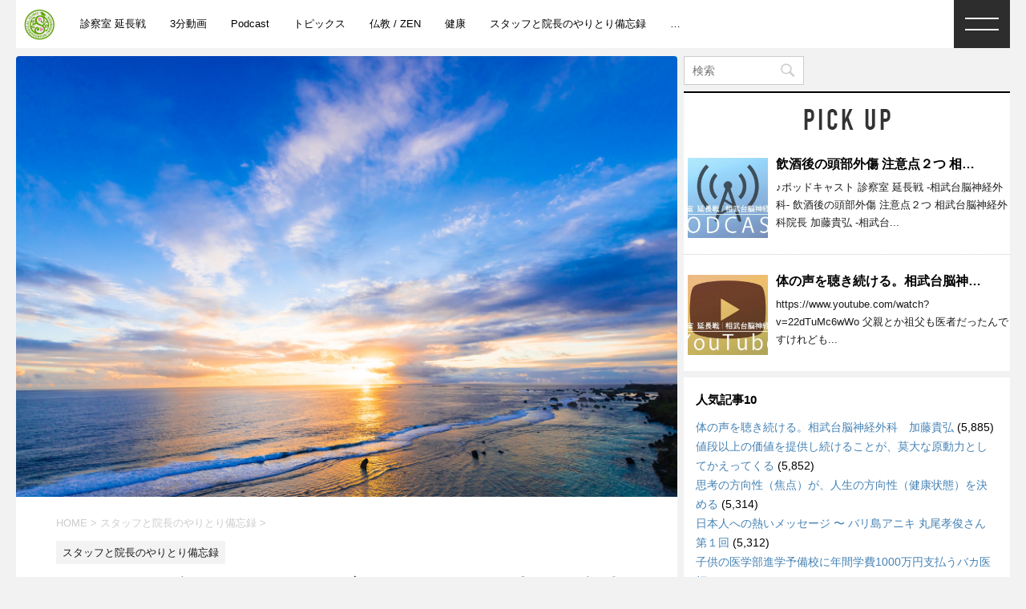

--- FILE ---
content_type: text/html; charset=UTF-8
request_url: https://katotakahiro.sexy/sbd_b20210803-01/
body_size: 22708
content:
<!DOCTYPE html>
<!--[if lt IE 7]>
<html class="ie6" lang="ja"
	prefix="og: https://ogp.me/ns#" > <![endif]-->
<!--[if IE 7]>
<html class="i7" lang="ja"
	prefix="og: https://ogp.me/ns#" > <![endif]-->
<!--[if IE 8]>
<html class="ie" lang="ja"
	prefix="og: https://ogp.me/ns#" > <![endif]-->
<!--[if gt IE 8]><!-->
<html lang="ja"
	prefix="og: https://ogp.me/ns#" >
	<!--<![endif]-->
	<head prefix="og: http://ogp.me/ns# fb: http://ogp.me/ns/fb# article: http://ogp.me/ns/article#">
		<meta charset="UTF-8" >
		<meta name="viewport" content="width=device-width,initial-scale=1.0,user-scalable=no">
		<meta name="format-detection" content="telephone=no" >
		<link rel="alternate" type="application/rss+xml" title="診察室 延長戦 RSS Feed" href="https://katotakahiro.sexy/feed/" />
		<link rel="pingback" href="https://katotakahiro.sexy/xmlrpc.php" >
		<!--favicon-->
		<link rel="shortcut icon" type="image/x-icon" href="">
		<link rel="icon" type="image/x-icon" href="">		<!--[if lt IE 9]>
		<script src="http://css3-mediaqueries-js.googlecode.com/svn/trunk/css3-mediaqueries.js"></script>
		<script src="https://katotakahiro.sexy/wp-content/themes/arst_standard/js/html5shiv.js"></script>
		<![endif]-->
				<title>スタッフと院長のやりとり備忘録 - 子供に、生きる意味を聞かれたら？ – | 診察室 延長戦</title>

		<!-- All in One SEO 4.1.2.1 -->
		<link rel="canonical" href="https://katotakahiro.sexy/sbd_b20210803-01/" />
		<meta property="og:site_name" content="診察室 延長戦 -相武台脳神経外科-" />
		<meta property="og:type" content="article" />
		<meta property="og:title" content="スタッフと院長のやりとり備忘録 - 子供に、生きる意味を聞かれたら？ – | 診察室 延長戦" />
		<meta property="og:url" content="https://katotakahiro.sexy/sbd_b20210803-01/" />
		<meta property="article:published_time" content="2021-08-02T22:30:46Z" />
		<meta property="article:modified_time" content="2021-08-10T16:20:02Z" />
		<meta name="twitter:card" content="summary" />
		<meta name="twitter:domain" content="katotakahiro.sexy" />
		<meta name="twitter:title" content="スタッフと院長のやりとり備忘録 - 子供に、生きる意味を聞かれたら？ – | 診察室 延長戦" />
		<meta name="google" content="nositelinkssearchbox" />
		<script type="application/ld+json" class="aioseo-schema">
			{"@context":"https:\/\/schema.org","@graph":[{"@type":"WebSite","@id":"https:\/\/katotakahiro.sexy\/#website","url":"https:\/\/katotakahiro.sexy\/","name":"\u8a3a\u5bdf\u5ba4 \u5ef6\u9577\u6226","description":"\u76f8\u6b66\u53f0\u8133\u795e\u7d4c\u5916\u79d1","publisher":{"@id":"https:\/\/katotakahiro.sexy\/#organization"}},{"@type":"Organization","@id":"https:\/\/katotakahiro.sexy\/#organization","name":"\u8a3a\u5bdf\u5ba4 \u5ef6\u9577\u6226","url":"https:\/\/katotakahiro.sexy\/"},{"@type":"BreadcrumbList","@id":"https:\/\/katotakahiro.sexy\/sbd_b20210803-01\/#breadcrumblist","itemListElement":[{"@type":"ListItem","@id":"https:\/\/katotakahiro.sexy\/#listItem","position":"1","item":{"@type":"WebPage","@id":"https:\/\/katotakahiro.sexy\/","name":"Home","description":"\u76f8\u6b66\u53f0\u8133\u795e\u7d4c\u5916\u79d1","url":"https:\/\/katotakahiro.sexy\/"},"nextItem":"https:\/\/katotakahiro.sexy\/sbd_b20210803-01\/#listItem"},{"@type":"ListItem","@id":"https:\/\/katotakahiro.sexy\/sbd_b20210803-01\/#listItem","position":"2","item":{"@type":"WebPage","@id":"https:\/\/katotakahiro.sexy\/sbd_b20210803-01\/","name":"\u30b9\u30bf\u30c3\u30d5\u3068\u9662\u9577\u306e\u3084\u308a\u3068\u308a\u5099\u5fd8\u9332\u3000- \u5b50\u4f9b\u306b\u3001\u751f\u304d\u308b\u610f\u5473\u3092\u805e\u304b\u308c\u305f\u3089\uff1f -","url":"https:\/\/katotakahiro.sexy\/sbd_b20210803-01\/"},"previousItem":"https:\/\/katotakahiro.sexy\/#listItem"}]},{"@type":"Person","@id":"https:\/\/katotakahiro.sexy\/author\/sakou\/#author","url":"https:\/\/katotakahiro.sexy\/author\/sakou\/","name":"sakou"},{"@type":"WebPage","@id":"https:\/\/katotakahiro.sexy\/sbd_b20210803-01\/#webpage","url":"https:\/\/katotakahiro.sexy\/sbd_b20210803-01\/","name":"\u30b9\u30bf\u30c3\u30d5\u3068\u9662\u9577\u306e\u3084\u308a\u3068\u308a\u5099\u5fd8\u9332 - \u5b50\u4f9b\u306b\u3001\u751f\u304d\u308b\u610f\u5473\u3092\u805e\u304b\u308c\u305f\u3089\uff1f \u2013 | \u8a3a\u5bdf\u5ba4 \u5ef6\u9577\u6226","inLanguage":"ja","isPartOf":{"@id":"https:\/\/katotakahiro.sexy\/#website"},"breadcrumb":{"@id":"https:\/\/katotakahiro.sexy\/sbd_b20210803-01\/#breadcrumblist"},"author":"https:\/\/katotakahiro.sexy\/sbd_b20210803-01\/#author","creator":"https:\/\/katotakahiro.sexy\/sbd_b20210803-01\/#author","image":{"@type":"ImageObject","@id":"https:\/\/katotakahiro.sexy\/#mainImage","url":"https:\/\/katotakahiro.sexy\/wp-content\/uploads\/2017\/02\/Fotolia_96419763_M.jpg","width":"1687","height":"1126"},"primaryImageOfPage":{"@id":"https:\/\/katotakahiro.sexy\/sbd_b20210803-01\/#mainImage"},"datePublished":"2021-08-02T22:30:46+09:00","dateModified":"2021-08-10T16:20:02+09:00"},{"@type":"Article","@id":"https:\/\/katotakahiro.sexy\/sbd_b20210803-01\/#article","name":"\u30b9\u30bf\u30c3\u30d5\u3068\u9662\u9577\u306e\u3084\u308a\u3068\u308a\u5099\u5fd8\u9332 - \u5b50\u4f9b\u306b\u3001\u751f\u304d\u308b\u610f\u5473\u3092\u805e\u304b\u308c\u305f\u3089\uff1f \u2013 | \u8a3a\u5bdf\u5ba4 \u5ef6\u9577\u6226","headline":"\u30b9\u30bf\u30c3\u30d5\u3068\u9662\u9577\u306e\u3084\u308a\u3068\u308a\u5099\u5fd8\u9332\u3000- \u5b50\u4f9b\u306b\u3001\u751f\u304d\u308b\u610f\u5473\u3092\u805e\u304b\u308c\u305f\u3089\uff1f -","author":{"@id":"https:\/\/katotakahiro.sexy\/author\/sakou\/#author"},"publisher":{"@id":"https:\/\/katotakahiro.sexy\/#organization"},"datePublished":"2021-08-02T22:30:46+09:00","dateModified":"2021-08-10T16:20:02+09:00","articleSection":"\u30b9\u30bf\u30c3\u30d5\u3068\u9662\u9577\u306e\u3084\u308a\u3068\u308a\u5099\u5fd8\u9332, \u30b9\u30bf\u30c3\u30d5\u3068\u9662\u9577\u306e\u3084\u308a\u3068\u308a\u5099\u5fd8\u9332","mainEntityOfPage":{"@id":"https:\/\/katotakahiro.sexy\/sbd_b20210803-01\/#webpage"},"isPartOf":{"@id":"https:\/\/katotakahiro.sexy\/sbd_b20210803-01\/#webpage"},"image":{"@type":"ImageObject","@id":"https:\/\/katotakahiro.sexy\/#articleImage","url":"https:\/\/katotakahiro.sexy\/wp-content\/uploads\/2017\/02\/Fotolia_96419763_M.jpg","width":"1687","height":"1126"}}]}
		</script>
		<script type="text/javascript" >
			window.ga=window.ga||function(){(ga.q=ga.q||[]).push(arguments)};ga.l=+new Date;
			ga('create', "UA-10552141-24", 'auto');
			ga('send', 'pageview');
		</script>
		<script async src="https://www.google-analytics.com/analytics.js"></script>
		<!-- All in One SEO -->

<link rel='dns-prefetch' href='//webfonts.sakura.ne.jp' />
<link rel='dns-prefetch' href='//ajax.googleapis.com' />
<link rel='dns-prefetch' href='//fonts.googleapis.com' />
<link rel='dns-prefetch' href='//s.w.org' />
		<script type="text/javascript">
			window._wpemojiSettings = {"baseUrl":"https:\/\/s.w.org\/images\/core\/emoji\/12.0.0-1\/72x72\/","ext":".png","svgUrl":"https:\/\/s.w.org\/images\/core\/emoji\/12.0.0-1\/svg\/","svgExt":".svg","source":{"concatemoji":"https:\/\/katotakahiro.sexy\/wp-includes\/js\/wp-emoji-release.min.js"}};
			!function(e,a,t){var r,n,o,i,p=a.createElement("canvas"),s=p.getContext&&p.getContext("2d");function c(e,t){var a=String.fromCharCode;s.clearRect(0,0,p.width,p.height),s.fillText(a.apply(this,e),0,0);var r=p.toDataURL();return s.clearRect(0,0,p.width,p.height),s.fillText(a.apply(this,t),0,0),r===p.toDataURL()}function l(e){if(!s||!s.fillText)return!1;switch(s.textBaseline="top",s.font="600 32px Arial",e){case"flag":return!c([127987,65039,8205,9895,65039],[127987,65039,8203,9895,65039])&&(!c([55356,56826,55356,56819],[55356,56826,8203,55356,56819])&&!c([55356,57332,56128,56423,56128,56418,56128,56421,56128,56430,56128,56423,56128,56447],[55356,57332,8203,56128,56423,8203,56128,56418,8203,56128,56421,8203,56128,56430,8203,56128,56423,8203,56128,56447]));case"emoji":return!c([55357,56424,55356,57342,8205,55358,56605,8205,55357,56424,55356,57340],[55357,56424,55356,57342,8203,55358,56605,8203,55357,56424,55356,57340])}return!1}function d(e){var t=a.createElement("script");t.src=e,t.defer=t.type="text/javascript",a.getElementsByTagName("head")[0].appendChild(t)}for(i=Array("flag","emoji"),t.supports={everything:!0,everythingExceptFlag:!0},o=0;o<i.length;o++)t.supports[i[o]]=l(i[o]),t.supports.everything=t.supports.everything&&t.supports[i[o]],"flag"!==i[o]&&(t.supports.everythingExceptFlag=t.supports.everythingExceptFlag&&t.supports[i[o]]);t.supports.everythingExceptFlag=t.supports.everythingExceptFlag&&!t.supports.flag,t.DOMReady=!1,t.readyCallback=function(){t.DOMReady=!0},t.supports.everything||(n=function(){t.readyCallback()},a.addEventListener?(a.addEventListener("DOMContentLoaded",n,!1),e.addEventListener("load",n,!1)):(e.attachEvent("onload",n),a.attachEvent("onreadystatechange",function(){"complete"===a.readyState&&t.readyCallback()})),(r=t.source||{}).concatemoji?d(r.concatemoji):r.wpemoji&&r.twemoji&&(d(r.twemoji),d(r.wpemoji)))}(window,document,window._wpemojiSettings);
		</script>
		<style type="text/css">
img.wp-smiley,
img.emoji {
	display: inline !important;
	border: none !important;
	box-shadow: none !important;
	height: 1em !important;
	width: 1em !important;
	margin: 0 .07em !important;
	vertical-align: -0.1em !important;
	background: none !important;
	padding: 0 !important;
}
</style>
	<link rel='stylesheet' id='wp-block-library-css'  href='https://katotakahiro.sexy/wp-includes/css/dist/block-library/style.min.css' type='text/css' media='all' />
<link rel='stylesheet' id='contact-form-7-css'  href='https://katotakahiro.sexy/wp-content/plugins/contact-form-7/includes/css/styles.css' type='text/css' media='all' />
<link rel='stylesheet' id='dashicons-css'  href='https://katotakahiro.sexy/wp-includes/css/dashicons.min.css' type='text/css' media='all' />
<link rel='stylesheet' id='post-views-counter-frontend-css'  href='https://katotakahiro.sexy/wp-content/plugins/post-views-counter/css/frontend.css' type='text/css' media='all' />
<link rel='stylesheet' id='fonts-googleapis-montserrat-css'  href='https://fonts.googleapis.com/css?family=Montserrat%3A400' type='text/css' media='all' />
<link rel='stylesheet' id='normalize-css'  href='https://katotakahiro.sexy/wp-content/themes/arst_standard/css/normalize.css' type='text/css' media='all' />
<link rel='stylesheet' id='font-awesome-css'  href='https://katotakahiro.sexy/wp-content/themes/arst_standard/css/fontawesome/css/font-awesome.min.css' type='text/css' media='all' />
<link rel='stylesheet' id='style-css'  href='https://katotakahiro.sexy/wp-content/themes/arst_standard/style.css' type='text/css' media='all' />
<link rel='stylesheet' id='arstcustombuttons-css'  href='https://katotakahiro.sexy/wp-content/themes/arst_standard/css/arstcustombuttons.css' type='text/css' media='all' />
<link rel='stylesheet' id='arstcustombuttons_sp-css'  href='https://katotakahiro.sexy/wp-content/themes/arst_standard/css/arstcustombuttons_sp.css' type='text/css' media='screen and (max-width: 768px)' />
<link rel='stylesheet' id='single2-css'  href='https://katotakahiro.sexy/wp-content/themes/arst_standard/st-kanricss.php' type='text/css' media='all' />
<!--n2css--><script type='text/javascript' src='//ajax.googleapis.com/ajax/libs/jquery/1.11.3/jquery.min.js'></script>
<script type='text/javascript' src='//webfonts.sakura.ne.jp/js/sakura.js'></script>
<link rel='https://api.w.org/' href='https://katotakahiro.sexy/wp-json/' />
<link rel='shortlink' href='https://katotakahiro.sexy/?p=4799' />
<link rel="alternate" type="application/json+oembed" href="https://katotakahiro.sexy/wp-json/oembed/1.0/embed?url=https%3A%2F%2Fkatotakahiro.sexy%2Fsbd_b20210803-01%2F" />
<link rel="alternate" type="text/xml+oembed" href="https://katotakahiro.sexy/wp-json/oembed/1.0/embed?url=https%3A%2F%2Fkatotakahiro.sexy%2Fsbd_b20210803-01%2F&#038;format=xml" />
<script type="text/javascript"><!--
function powerpress_pinw(pinw_url){window.open(pinw_url, 'PowerPressPlayer','toolbar=0,status=0,resizable=1,width=460,height=320');	return false;}
//-->
</script>
<link rel="canonical" href="https://katotakahiro.sexy/sbd_b20210803-01/" />
<link rel="icon" href="https://katotakahiro.sexy/wp-content/uploads/2019/03/cropped-sbd_blog_icon-32x32.png" sizes="32x32" />
<link rel="icon" href="https://katotakahiro.sexy/wp-content/uploads/2019/03/cropped-sbd_blog_icon-192x192.png" sizes="192x192" />
<link rel="apple-touch-icon-precomposed" href="https://katotakahiro.sexy/wp-content/uploads/2019/03/cropped-sbd_blog_icon-180x180.png" />
<meta name="msapplication-TileImage" content="https://katotakahiro.sexy/wp-content/uploads/2019/03/cropped-sbd_blog_icon-270x270.png" />
		<style type="text/css" id="wp-custom-css">
			
@media only screen and (max-width: 959px) {
#side aside {
background-color: #fff;
padding: 15px 10px;
}
}		</style>
								

		
							</head>
	<body class="post-template-default single single-post postid-4799 single-format-standard not-front-page" >
				<div id="st-ami">
				<div id="wrapper" class="">
				<div id="wrapper-in">
					                    					<div class="content clearfix">
					<header>
						<div id="headbox-bg" class="headbox-bgl">
							<div class="clearfix" id="headbox" style="max-width:100%;">
								<div id="header-l" style="display:inline;">
											<a href="/"><img class="headerlogo" src="https://katotakahiro.sexy/wp-content/uploads/2019/03/logo22.png" alt=""></a>
									</div>
								<div style="display:inline-block;" >
									<div id="st-menuwide">
										<div>
                                            <nav class="smanone clearfix"><ul id="menu-menu01" class="menu"><li id="menu-item-1989" class="menu-item menu-item-type-custom menu-item-object-custom menu-item-1989"><a href="https://katotakahiro.sexy/kato-web/">診察室 延長戦</a></li>
<li id="menu-item-2829" class="menu-item menu-item-type-custom menu-item-object-custom menu-item-2829"><a href="https://katotakahiro.sexy/category/youtube/">3分動画</a></li>
<li id="menu-item-1234" class="menu-item menu-item-type-custom menu-item-object-custom menu-item-1234"><a href="https://katotakahiro.sexy/category/podcast/">Podcast</a></li>
<li id="menu-item-1242" class="menu-item menu-item-type-custom menu-item-object-custom menu-item-1242"><a href="https://katotakahiro.sexy/tag/topics/">トピックス</a></li>
<li id="menu-item-1241" class="menu-item menu-item-type-custom menu-item-object-custom menu-item-1241"><a href="https://katotakahiro.sexy/?s=%E4%BB%8F%E6%95%99">仏教 / ZEN</a></li>
<li id="menu-item-1245" class="menu-item menu-item-type-custom menu-item-object-custom menu-item-1245"><a href="http://katotakahiro.sexy/?s=健康">健康</a></li>
<li id="menu-item-4536" class="menu-item menu-item-type-custom menu-item-object-custom menu-item-4536"><a href="https://katotakahiro.sexy/category/%e3%82%b9%e3%82%bf%e3%83%83%e3%83%95%e3%81%a8%e9%99%a2%e9%95%b7%e3%81%ae%e3%82%84%e3%82%8a%e3%81%a8%e3%82%8a%e5%82%99%e5%bf%98%e9%8c%b2/">スタッフと院長のやりとり備忘録</a></li>
<li id="menu-item-1243" class="menu-item menu-item-type-custom menu-item-object-custom menu-item-1243"><a href="https://katotakahiro.sexy/article/">…</a></li>
</ul></nav>										</div>
									</div>
								</div>
								<div style="float:right;display:inline-block;margin-right:20px;">
									<div id="st-menuwide">
										<div>
																				</div>
									</div>
								</div>
								<div style="display:inline-block;" id="header-r">
																	</div>
							</div><!-- /#headbox-bg -->
						</div><!-- /#headbox clearfix -->
                        <div class="headbox-bgr">
                            <div class="clearfix">
                                <label for="menuOn">
                                    <input id="menuOn" type="checkbox">
                                    <div class="arstDropdownMenu arstHideSubmenu">
                                        <ul>
                                            <li>
                                                <div class="clearfix arstDropdownColumn"><ul id="menu-menu01-1" class="menu"><li class="menu-item menu-item-type-custom menu-item-object-custom menu-item-1989"><a href="https://katotakahiro.sexy/kato-web/">診察室 延長戦</a></li>
<li class="menu-item menu-item-type-custom menu-item-object-custom menu-item-2829"><a href="https://katotakahiro.sexy/category/youtube/">3分動画</a></li>
<li class="menu-item menu-item-type-custom menu-item-object-custom menu-item-1234"><a href="https://katotakahiro.sexy/category/podcast/">Podcast</a></li>
<li class="menu-item menu-item-type-custom menu-item-object-custom menu-item-1242"><a href="https://katotakahiro.sexy/tag/topics/">トピックス</a></li>
<li class="menu-item menu-item-type-custom menu-item-object-custom menu-item-1241"><a href="https://katotakahiro.sexy/?s=%E4%BB%8F%E6%95%99">仏教 / ZEN</a></li>
<li class="menu-item menu-item-type-custom menu-item-object-custom menu-item-1245"><a href="http://katotakahiro.sexy/?s=健康">健康</a></li>
<li class="menu-item menu-item-type-custom menu-item-object-custom menu-item-4536"><a href="https://katotakahiro.sexy/category/%e3%82%b9%e3%82%bf%e3%83%83%e3%83%95%e3%81%a8%e9%99%a2%e9%95%b7%e3%81%ae%e3%82%84%e3%82%8a%e3%81%a8%e3%82%8a%e5%82%99%e5%bf%98%e9%8c%b2/">スタッフと院長のやりとり備忘録</a></li>
<li class="menu-item menu-item-type-custom menu-item-object-custom menu-item-1243"><a href="https://katotakahiro.sexy/article/">…</a></li>
</ul></div>                                                <hr />
                                            </li>
                                            <li>
                                                <div class="clearfix arstDropdownColumn"><ul id="menu-menu02" class="menu"><li id="menu-item-2875" class="menu-item menu-item-type-custom menu-item-object-custom menu-item-2875"><a href="https://katotakahiro.sexy/article/">新着記事</a></li>
<li id="menu-item-2874" class="menu-item menu-item-type-custom menu-item-object-custom menu-item-2874"><a href="https://katotakahiro.sexy/article/">人気記事</a></li>
</ul></div>                                                <hr />
                                            </li>
                                            <li>
                                                <div class="clearfix arstDropdownColumn"><ul id="menu-menu03" class="menu"><li id="menu-item-2870" class="menu-item menu-item-type-custom menu-item-object-custom menu-item-2870"><a href="http://soubudairelief.com/">相武台脳神経外科</a></li>
<li id="menu-item-2871" class="menu-item menu-item-type-custom menu-item-object-custom menu-item-2871"><a href="https://healthacademy.jp/">THE HEALTH ACADEMY</a></li>
</ul></div>                                                <hr />
                                            </li>
                                            <li>
                                                <div id="search" style="width:150px;">
	<form method="get" id="searchform" action="https://katotakahiro.sexy/">
		<label class="hidden" for="s">
					</label>
		<input type="text" placeholder="検索" value="" name="s" id="s" autocomplete="off" />
		<input type="image" src="https://katotakahiro.sexy/wp-content/themes/arst_standard/images/search.png" alt="検索" id="searchsubmit" />
	</form>
</div>
<script>
$(document).ready(function(){
	$("input#s").click(function(e){
		e.preventDefault();
	});
});
</script>
<!-- /stinger --> 
                                            </li>
                                        </ul>
                                    </div>
                                    <div class="overlay"></div>
                                </label>
                            </div>
                        </div>
					</header>
					</div>
                    						<div id="content-w">
						
<div class="content clearfix">
	<div class="contentInner">

		<main>
			<article>
				<div id="post-4799" class="st-post post-4799 post type-post status-publish format-standard has-post-thumbnail hentry category-212 tag-213">

			
<div class="st-eyecatch">
	<img width="1687" height="1126" src="https://katotakahiro.sexy/wp-content/uploads/2017/02/Fotolia_96419763_M.jpg" class="attachment-full size-full wp-post-image" alt="" srcset="https://katotakahiro.sexy/wp-content/uploads/2017/02/Fotolia_96419763_M.jpg 1687w, https://katotakahiro.sexy/wp-content/uploads/2017/02/Fotolia_96419763_M-300x200.jpg 300w, https://katotakahiro.sexy/wp-content/uploads/2017/02/Fotolia_96419763_M-768x513.jpg 768w, https://katotakahiro.sexy/wp-content/uploads/2017/02/Fotolia_96419763_M-1024x683.jpg 1024w" sizes="(max-width: 1687px) 100vw, 1687px" />		</div>

									

					<!--ぱんくず -->
					<div id="breadcrumb">
					<ol itemscope itemtype="http://schema.org/BreadcrumbList">
							 <li itemprop="itemListElement" itemscope
      itemtype="http://schema.org/ListItem"><a href="https://katotakahiro.sexy" itemprop="item"><span itemprop="name">HOME</span></a> > <meta itemprop="position" content="1" /></li>
													<li itemprop="itemListElement" itemscope
      itemtype="http://schema.org/ListItem"><a href="https://katotakahiro.sexy/category/%e3%82%b9%e3%82%bf%e3%83%83%e3%83%95%e3%81%a8%e9%99%a2%e9%95%b7%e3%81%ae%e3%82%84%e3%82%8a%e3%81%a8%e3%82%8a%e5%82%99%e5%bf%98%e9%8c%b2/" itemprop="item">
							<span itemprop="name">スタッフと院長のやりとり備忘録</span> </a> &gt;<meta itemprop="position" content="2" /></li> 
											</ol>
					</div>
					<!--/ ぱんくず -->

					<!--ループ開始 -->
										
										<p class="st-catgroup">
					<a href="https://katotakahiro.sexy/category/%e3%82%b9%e3%82%bf%e3%83%83%e3%83%95%e3%81%a8%e9%99%a2%e9%95%b7%e3%81%ae%e3%82%84%e3%82%8a%e3%81%a8%e3%82%8a%e5%82%99%e5%bf%98%e9%8c%b2/" title="View all posts in スタッフと院長のやりとり備忘録" rel="category tag"><span class="catname st-catid212">スタッフと院長のやりとり備忘録</span></a>					</p>
									

					<h1 class="entry-title">スタッフと院長のやりとり備忘録　- 子供に、生きる意味を聞かれたら？ &#8211;</h1>

					<div class="blogbox ">
						<p><span class="kdate">
																															更新日：<time class="updated" datetime="2021-08-11T01:20:02+0900">2021-08-11</time>
																					</span></p>
					</div>

					<div class="mainbox">
						<div id="nocopy" ><!-- コピー禁止エリアここから -->

																			
							<div class="entry-content">
								<p><strong>＜スタッフと院長のやりとり備忘録＞</strong></p>
<p><div
		class="youtube-container"><iframe title="子供に、生きる意味を聞かれたら？藻谷浩介さん第５回" width="920" height="518" src="https://www.youtube.com/embed/OrTjhr6Zmi4?feature=oembed" frameborder="0" allow="accelerometer; autoplay; clipboard-write; encrypted-media; gyroscope; picture-in-picture" allowfullscreen></iframe></div><br />
<a href="https://katotakahiro.sexy/sbd_podcast_14_05/">♪ポッドキャスト 診察室 延長戦 -相武台脳神経外科- 子供に、生きる意味を聞かれたら？ 藻谷浩介さん 第５回</a><br />
子供に、生きる意味を聞かれたら？藻谷浩介さん第5回から</p>
<p>『かけがえのない存在』</p>
<p>について話されていました。</p>
<p>生きているだけでかけがえのない存在…</p>
<p>響く言葉です。</p>
<p>私の子どもに対する期待のハードルはそれ以上、ないです。</p>
<p>生きていてくれたらいい。できれば笑っていてくれたらこんなに最高なことはない。</p>
<p>いつもそう思って育ててきました。</p>
<p>そう感じる背景は色々あり、具体的には語りませんが、いま、ここにいることがとても大切な宝物だと感じます。</p>
<p>8月に入り、契約更新していただきありがとうございます。</p>
<p>採用していただいたことはかけがえのない存在として認めてくれている事であり、逆に世の中にたくさんある職場の中で『ここ』で働きたかったからみんなここにいるのであり、そんな偶然ではない出会いとかけがえのない今にとても感謝しています。</p>
<p>ここからもよろしくお願いします。</p>
<p>回答：当院で採用させて頂いている理由は　当院で働きたい理由が　当院の方向性と合うからであり、　その上で　当院で働きたいという　主体的な意志があるためであり、　僕が認めているかどうか　は　主体的なあり方とは違いますので　そこは強く　当院の文<br />
化でないと　意識していきたいです。</p>
<p>いままで、頑張ってこられた方であればあるほど、　競争の世界に身をおいた方であればあるほど、「認められたい」という　念　が強いので、　たえず、お互い　主体的な　姿勢になっているかどうか見直したいです。冷たいようですが、　絶えず　主体的に　軸をもってくるという　理念に対してのそれが　覚悟です。いつもありがとうございます。</p>
<p><a href="http://soubudairelief.com/">相武台脳神経外科</a><br />
頭痛、めまい、耳鳴り、海老名、厚木、新百合ヶ丘</p>
<div class="post-views post-4799 entry-meta">
			<span class="post-views-icon dashicons dashicons-chart-bar"></span>
			<span class="post-views-label">Post Views: </span>
			<span class="post-views-count">623</span>
			</div>							</div>
						</div><!-- コピー禁止エリアここまで -->

						
						
					</div><!-- .mainboxここまで -->

						
	<div class="sns">
	<ul class="clearfix">
		<!--ツイートボタン-->
		<li class="twitter"> 
		<a rel="nofollow" onclick="window.open('//twitter.com/intent/tweet?url=https%3A%2F%2Fkatotakahiro.sexy%2Fsbd_b20210803-01%2F&text=%E3%82%B9%E3%82%BF%E3%83%83%E3%83%95%E3%81%A8%E9%99%A2%E9%95%B7%E3%81%AE%E3%82%84%E3%82%8A%E3%81%A8%E3%82%8A%E5%82%99%E5%BF%98%E9%8C%B2%E3%80%80-+%E5%AD%90%E4%BE%9B%E3%81%AB%E3%80%81%E7%94%9F%E3%81%8D%E3%82%8B%E6%84%8F%E5%91%B3%E3%82%92%E8%81%9E%E3%81%8B%E3%82%8C%E3%81%9F%E3%82%89%EF%BC%9F+%26%238211%3B&tw_p=tweetbutton', '', 'width=500,height=450'); return false;"><i class="fa fa-twitter"></i><span class="snstext " >Twitter</span></a>
		</li>

		<!--シェアボタン-->      
		<li class="facebook">
		<a href="//www.facebook.com/sharer.php?src=bm&u=https%3A%2F%2Fkatotakahiro.sexy%2Fsbd_b20210803-01%2F&t=%E3%82%B9%E3%82%BF%E3%83%83%E3%83%95%E3%81%A8%E9%99%A2%E9%95%B7%E3%81%AE%E3%82%84%E3%82%8A%E3%81%A8%E3%82%8A%E5%82%99%E5%BF%98%E9%8C%B2%E3%80%80-+%E5%AD%90%E4%BE%9B%E3%81%AB%E3%80%81%E7%94%9F%E3%81%8D%E3%82%8B%E6%84%8F%E5%91%B3%E3%82%92%E8%81%9E%E3%81%8B%E3%82%8C%E3%81%9F%E3%82%89%EF%BC%9F+%26%238211%3B" target="_blank" rel="nofollow"><i class="fa fa-facebook"></i><span class="snstext " >シェア</span>
		</a>
		</li>

		<!--Google+1ボタン-->
		<li class="googleplus">
		<a href="https://plus.google.com/share?url=https%3A%2F%2Fkatotakahiro.sexy%2Fsbd_b20210803-01%2F" target="_blank" rel="nofollow"><i class="fa fa-google-plus"></i><span class="snstext " >Google+</span></a>
		</li>

		<!--ポケットボタン-->      
		<li class="pocket">
		<a rel="nofollow" onclick="window.open('//getpocket.com/edit?url=https%3A%2F%2Fkatotakahiro.sexy%2Fsbd_b20210803-01%2F&title=%E3%82%B9%E3%82%BF%E3%83%83%E3%83%95%E3%81%A8%E9%99%A2%E9%95%B7%E3%81%AE%E3%82%84%E3%82%8A%E3%81%A8%E3%82%8A%E5%82%99%E5%BF%98%E9%8C%B2%E3%80%80-+%E5%AD%90%E4%BE%9B%E3%81%AB%E3%80%81%E7%94%9F%E3%81%8D%E3%82%8B%E6%84%8F%E5%91%B3%E3%82%92%E8%81%9E%E3%81%8B%E3%82%8C%E3%81%9F%E3%82%89%EF%BC%9F+%26%238211%3B', '', 'width=500,height=350'); return false;"><i class="fa fa-get-pocket"></i><span class="snstext " >Pocket</span></a></li>

		<!--はてブボタン-->  
		<li class="hatebu">       
			<a href="//b.hatena.ne.jp/entry/https://katotakahiro.sexy/sbd_b20210803-01/" class="hatena-bookmark-button" data-hatena-bookmark-layout="simple" title="スタッフと院長のやりとり備忘録　- 子供に、生きる意味を聞かれたら？ &#8211;" rel="nofollow"><span style="font-weight:bold" class="fa-hatena">B!</span><span class="snstext " >はてブ</span>
			</a><script type="text/javascript" src="//b.st-hatena.com/js/bookmark_button.js" charset="utf-8" async="async"></script>

		</li>

		<!--LINEボタン-->   
		<li class="line">
		<a href="//line.me/R/msg/text/?%E3%82%B9%E3%82%BF%E3%83%83%E3%83%95%E3%81%A8%E9%99%A2%E9%95%B7%E3%81%AE%E3%82%84%E3%82%8A%E3%81%A8%E3%82%8A%E5%82%99%E5%BF%98%E9%8C%B2%E3%80%80-+%E5%AD%90%E4%BE%9B%E3%81%AB%E3%80%81%E7%94%9F%E3%81%8D%E3%82%8B%E6%84%8F%E5%91%B3%E3%82%92%E8%81%9E%E3%81%8B%E3%82%8C%E3%81%9F%E3%82%89%EF%BC%9F+%26%238211%3B%0Ahttps%3A%2F%2Fkatotakahiro.sexy%2Fsbd_b20210803-01%2F" target="_blank" rel="nofollow"><i class="fa fa-comment" aria-hidden="true"></i><span class="snstext" >LINE</span></a>
		</li>     
	</ul>

	</div> 

							
						<p class="tagst">
							<i class="fa fa-folder-open-o" aria-hidden="true"></i>-<a href="https://katotakahiro.sexy/category/%e3%82%b9%e3%82%bf%e3%83%83%e3%83%95%e3%81%a8%e9%99%a2%e9%95%b7%e3%81%ae%e3%82%84%e3%82%8a%e3%81%a8%e3%82%8a%e5%82%99%e5%bf%98%e9%8c%b2/" rel="category tag">スタッフと院長のやりとり備忘録</a><br/>
							<i class="fa fa-tags"></i>-<a href="https://katotakahiro.sexy/tag/%e3%82%b9%e3%82%bf%e3%83%83%e3%83%95%e3%81%a8%e9%99%a2%e9%95%b7%e3%81%ae%e3%82%84%e3%82%8a%e3%81%a8%e3%82%8a%e5%82%99%e5%bf%98%e9%8c%b2/" rel="tag">スタッフと院長のやりとり備忘録</a>						</p>

					<aside>

						<p class="author" style="display:none;"><a href="https://katotakahiro.sexy/author/sakou/" title="sakou" class="vcard author"><span class="fn">author</span></a></p>
												<!--ループ終了-->
													<hr class="hrcss" />
<div id="comments">
     	<div id="respond" class="comment-respond">
		<h3 id="reply-title" class="comment-reply-title">comment <small><a rel="nofollow" id="cancel-comment-reply-link" href="/sbd_b20210803-01/#respond" style="display:none;">コメントをキャンセル</a></small></h3><form action="https://katotakahiro.sexy/wp-comments-post.php" method="post" id="commentform" class="comment-form"><p class="comment-notes"><span id="email-notes">メールアドレスが公開されることはありません。</span> <span class="required">*</span> が付いている欄は必須項目です</p><p class="comment-form-comment"><label for="comment">コメント</label> <textarea id="comment" name="comment" cols="45" rows="8" maxlength="65525" required="required"></textarea></p><p class="comment-form-author"><label for="author">名前 <span class="required">*</span></label> <input id="author" name="author" type="text" value="" size="30" maxlength="245" required='required' /></p>
<p class="comment-form-email"><label for="email">メールアドレス <span class="required">*</span></label> <input id="email" name="email" type="text" value="" size="30" maxlength="100" aria-describedby="email-notes" required='required' /></p>
<p class="comment-form-url"><label for="url">サイト</label> <input id="url" name="url" type="text" value="" size="30" maxlength="200" /></p>
<p class="comment-form-cookies-consent"><input id="wp-comment-cookies-consent" name="wp-comment-cookies-consent" type="checkbox" value="yes" /> <label for="wp-comment-cookies-consent">次回のコメントで使用するためブラウザーに自分の名前、メールアドレス、サイトを保存する。</label></p>
<p class="form-submit"><input name="submit" type="submit" id="submit" class="submit" value="コメントを送る" /> <input type='hidden' name='comment_post_ID' value='4799' id='comment_post_ID' />
<input type='hidden' name='comment_parent' id='comment_parent' value='0' />
</p><p style="display: none;"><input type="hidden" id="akismet_comment_nonce" name="akismet_comment_nonce" value="b3e10d089d" /></p><p style="display: none;"><input type="hidden" id="ak_js" name="ak_js" value="39"/></p></form>	</div><!-- #respond -->
	</div>

<!-- END singer -->
												<!--関連記事-->
						<h4 class="point"><span class="point-in">関連記事</span></h4>
<div class="kanren ">
							<dl class="clearfix">
				<dt><a href="https://katotakahiro.sexy/sbd_b20221012-01/">
													<img width="350" height="234" src="https://katotakahiro.sexy/wp-content/uploads/2017/02/Fotolia_96419763_M.jpg" class="attachment-thumbnail_top_square size-thumbnail_top_square wp-post-image" alt="" srcset="https://katotakahiro.sexy/wp-content/uploads/2017/02/Fotolia_96419763_M.jpg 1687w, https://katotakahiro.sexy/wp-content/uploads/2017/02/Fotolia_96419763_M-300x200.jpg 300w, https://katotakahiro.sexy/wp-content/uploads/2017/02/Fotolia_96419763_M-768x513.jpg 768w, https://katotakahiro.sexy/wp-content/uploads/2017/02/Fotolia_96419763_M-1024x683.jpg 1024w" sizes="(max-width: 350px) 100vw, 350px" />											</a></dt>
				<dd>
										<h5 class="kanren-t">
						<a href="https://katotakahiro.sexy/sbd_b20221012-01/">
							スタッフと院長のやりとり備忘録　- 業界にどっぷり浸かると犯罪的なことをしてても気がつかなくなるリスク &#8211;						</a></h5>

											<div class="smanone">
							<p>＜スタッフと院長のやりとり備忘録＞ スタッフ 重病にかかってしまったら「まな板の鯉」？ そういう大変な状況にあって、やらなきゃいけない選択肢というのは、まあ医者から言われたことだけではないということで &#8230; </p>
						</div>
					
				</dd>
			</dl>
					<dl class="clearfix">
				<dt><a href="https://katotakahiro.sexy/sbd_b20211008-01/">
													<img width="350" height="234" src="https://katotakahiro.sexy/wp-content/uploads/2017/02/Fotolia_96419763_M.jpg" class="attachment-thumbnail_top_square size-thumbnail_top_square wp-post-image" alt="" srcset="https://katotakahiro.sexy/wp-content/uploads/2017/02/Fotolia_96419763_M.jpg 1687w, https://katotakahiro.sexy/wp-content/uploads/2017/02/Fotolia_96419763_M-300x200.jpg 300w, https://katotakahiro.sexy/wp-content/uploads/2017/02/Fotolia_96419763_M-768x513.jpg 768w, https://katotakahiro.sexy/wp-content/uploads/2017/02/Fotolia_96419763_M-1024x683.jpg 1024w" sizes="(max-width: 350px) 100vw, 350px" />											</a></dt>
				<dd>
										<h5 class="kanren-t">
						<a href="https://katotakahiro.sexy/sbd_b20211008-01/">
							スタッフと院長のやりとり備忘録　- ほとんどの人が知らないブレーキがスピードを上げるために必要な理由 &#8211;						</a></h5>

											<div class="smanone">
							<p>＜スタッフと院長のやりとり備忘録＞ スタッフ： 誰でもできる仙人みたいに体の力を抜く方法 この前、WBにきた初診の方が「力を抜くって難しいなぁ。力が入っているとは思っていなかったよ」と言っていました。 &#8230; </p>
						</div>
					
				</dd>
			</dl>
					<dl class="clearfix">
				<dt><a href="https://katotakahiro.sexy/sbd_b20210909-04/">
													<img width="350" height="234" src="https://katotakahiro.sexy/wp-content/uploads/2017/02/Fotolia_96419763_M.jpg" class="attachment-thumbnail_top_square size-thumbnail_top_square wp-post-image" alt="" srcset="https://katotakahiro.sexy/wp-content/uploads/2017/02/Fotolia_96419763_M.jpg 1687w, https://katotakahiro.sexy/wp-content/uploads/2017/02/Fotolia_96419763_M-300x200.jpg 300w, https://katotakahiro.sexy/wp-content/uploads/2017/02/Fotolia_96419763_M-768x513.jpg 768w, https://katotakahiro.sexy/wp-content/uploads/2017/02/Fotolia_96419763_M-1024x683.jpg 1024w" sizes="(max-width: 350px) 100vw, 350px" />											</a></dt>
				<dd>
										<h5 class="kanren-t">
						<a href="https://katotakahiro.sexy/sbd_b20210909-04/">
							スタッフと院長のやりとり備忘録　- 人生における苦しみの意味 &#8211;						</a></h5>

											<div class="smanone">
							<p>＜スタッフと院長のやりとり備忘録＞ 今日はじめて手放そうとはっきり意識できたこと を読んで ＞①概念（こうあるべきだ、〇〇でなければならない） ②判断、断定（このひとはきっとこんな人に違いない）（あの &#8230; </p>
						</div>
					
				</dd>
			</dl>
					<dl class="clearfix">
				<dt><a href="https://katotakahiro.sexy/sbd_b2022125-01/">
													<img width="350" height="234" src="https://katotakahiro.sexy/wp-content/uploads/2017/02/Fotolia_96419763_M.jpg" class="attachment-thumbnail_top_square size-thumbnail_top_square wp-post-image" alt="" srcset="https://katotakahiro.sexy/wp-content/uploads/2017/02/Fotolia_96419763_M.jpg 1687w, https://katotakahiro.sexy/wp-content/uploads/2017/02/Fotolia_96419763_M-300x200.jpg 300w, https://katotakahiro.sexy/wp-content/uploads/2017/02/Fotolia_96419763_M-768x513.jpg 768w, https://katotakahiro.sexy/wp-content/uploads/2017/02/Fotolia_96419763_M-1024x683.jpg 1024w" sizes="(max-width: 350px) 100vw, 350px" />											</a></dt>
				<dd>
										<h5 class="kanren-t">
						<a href="https://katotakahiro.sexy/sbd_b2022125-01/">
							スタッフと院長のやりとり備忘録　- 自分の夢、理想より　現実の未来は、素晴らしいことを知る &#8211;						</a></h5>

											<div class="smanone">
							<p>＜スタッフと院長のやりとり備忘録＞ ♪ポッドキャスト 診察室 延長戦 -相武台脳神経外科- 物事の変化の特徴をつかむと先が読める！ 相武台脳神経外科院長 加藤貴弘 スタッフ 物事の変化の特徴をつかむと &#8230; </p>
						</div>
					
				</dd>
			</dl>
					<dl class="clearfix">
				<dt><a href="https://katotakahiro.sexy/sbd_b20220903-02/">
													<img width="350" height="234" src="https://katotakahiro.sexy/wp-content/uploads/2017/02/Fotolia_96419763_M.jpg" class="attachment-thumbnail_top_square size-thumbnail_top_square wp-post-image" alt="" srcset="https://katotakahiro.sexy/wp-content/uploads/2017/02/Fotolia_96419763_M.jpg 1687w, https://katotakahiro.sexy/wp-content/uploads/2017/02/Fotolia_96419763_M-300x200.jpg 300w, https://katotakahiro.sexy/wp-content/uploads/2017/02/Fotolia_96419763_M-768x513.jpg 768w, https://katotakahiro.sexy/wp-content/uploads/2017/02/Fotolia_96419763_M-1024x683.jpg 1024w" sizes="(max-width: 350px) 100vw, 350px" />											</a></dt>
				<dd>
										<h5 class="kanren-t">
						<a href="https://katotakahiro.sexy/sbd_b20220903-02/">
							スタッフと院長のやりとり備忘録　- 予想外のことがおこるから人生は楽しい、可能性の宝庫 &#8211;						</a></h5>

											<div class="smanone">
							<p>＜スタッフと院長のやりとり備忘録＞ スタッフ 変化を起こすときには、何らからの「犠牲」は、必要。 今の状況から新しい状況に変わろうと思ったときに、多かれ少なかれ何らかの犠牲は必要。犠牲以上の、自分にと &#8230; </p>
						</div>
					
				</dd>
			</dl>
				</div>

						<!--ページナビ-->
						<div class="p-navi clearfix">
							<dl>
																	<dt>PREV</dt>
									<dd>
										<a href="https://katotakahiro.sexy/sbd_b20210802-02/">スタッフと院長のやりとり備忘録　- 日本人は世界で一番弱い？？ -</a>
									</dd>
																									<dt>NEXT</dt>
									<dd>
										<a href="https://katotakahiro.sexy/sbd_b20210805-01/">スタッフと院長のやりとり備忘録　- 美人が、3日で飽きない理由。 -</a>
									</dd>
															</dl>
						</div>
					</aside>

				</div>
				<!--/post-->
			</article>
		</main>
	</div>
	<!-- /#contentInner -->
	<div id="side">
	<aside>

		
		
			
											<div>
					<div class="arst_imagewidget"><p class="st-widgets-title">検索</p><div id="search" style="width:150px;">
	<form method="get" id="searchform" action="https://katotakahiro.sexy/">
		<label class="hidden" for="s">
					</label>
		<input type="text" placeholder="検索" value="" name="s" id="s" autocomplete="off" />
		<input type="image" src="https://katotakahiro.sexy/wp-content/themes/arst_standard/images/search.png" alt="検索" id="searchsubmit" />
	</form>
</div>
<script>
$(document).ready(function(){
	$("input#s").click(function(e){
		e.preventDefault();
	});
});
</script>
<!-- /stinger --> 
</div>			<div class="arst_imagewidget">
						<div class="kanren smanone" style="background-color:#FFF;border-top:solid 2px #000;">
			<p style="text-align:center;padding:10px;"><img src='https://katotakahiro.sexy/wp-content/uploads/2019/03/pickup.png' alt='ピックアップ' /></p>				<dl class="clearfix">
					<dt>
						<a href="https://katotakahiro.sexy/sbd_podcast_d0003/">
							<img src="https://katotakahiro.sexy/wp-content/uploads/2019/02/podcast_eye01-350x350.jpg" alt="" />
						</a>
					</dt>
					<dd>
						<div style="overflow:hidden;width:90%;">
							<h5 style="overflow:hidden;text-overflow:ellipsis;white-space:nowrap;">
								<a href="https://katotakahiro.sexy/sbd_podcast_d0003/">飲酒後の頭部外傷 注意点２つ 相武台脳神経外科院長 加藤貴弘</a>
							</h5>
						</div>
						<div class="smanone">
							<p style="line-height:175%;">♪ポッドキャスト 診察室 延長戦 -相武台脳神経外科- 飲酒後の頭部外傷 注意点２つ 相武台脳神経外科院長 加藤貴弘

-相武台...</p>
						</div>
					</dd>
				</dl>				<dl class="clearfix">
					<dt>
						<a href="https://katotakahiro.sexy/20160401b/">
							<img src="https://katotakahiro.sexy/wp-content/uploads/2017/12/youtube_eye01-350x350.jpg" alt="" />
						</a>
					</dt>
					<dd>
						<div style="overflow:hidden;width:90%;">
							<h5 style="overflow:hidden;text-overflow:ellipsis;white-space:nowrap;">
								<a href="https://katotakahiro.sexy/20160401b/">体の声を聴き続ける。相武台脳神経外科　加藤貴弘</a>
							</h5>
						</div>
						<div class="smanone">
							<p style="line-height:175%;">https://www.youtube.com/watch?v=22dTuMc6wWo

父親とか祖父も医者だったんですけれども...</p>
						</div>
					</dd>
				</dl>		</div>
		<div class="pcnone" style="background-color:#FFF;border-top:solid 2px #000;">
			<div style="padding:10px;float:left;">PICK UP</div>
			<div style="padding:10px;float:right;"><a href="/article?tag_slug=pickup">もっと見る</a></div>
			<div style="clear:both;"></div>
			<div class="tagitemlist">				<div class="tagitem">
					<a href="https://katotakahiro.sexy/sbd_podcast_d0003/">
						<img src="https://katotakahiro.sexy/wp-content/uploads/2019/02/podcast_eye01-408x220.jpg" alt="" />
		 			</a>
		 		<div style="padding:5px;">
		 			<h5 style="overflow:hidden;text-overflow:ellipsis;white-space:nowrap;font-size:0.83em;font-weight:bold;line-height:24px;">
		 				<a href="https://katotakahiro.sexy/sbd_podcast_d0003/">飲酒後の頭部外傷 注意点２つ 相武台脳神</a>
		 			</h5>
		 		</div>
		 		<div class="tagitem_content">
		 			<p>♪ポッドキャスト 診察室 延長戦 -相武台脳神経外科- 飲酒後の頭部外傷 注意点２つ 相武台脳神経外科院長 加藤貴弘

-相武台脳神経外科- 院長...</p>
		 		</div>
		</div>				<div class="tagitem">
					<a href="https://katotakahiro.sexy/20160401b/">
						<img src="https://katotakahiro.sexy/wp-content/uploads/2017/12/youtube_eye01-408x220.jpg" alt="" />
		 			</a>
		 		<div style="padding:5px;">
		 			<h5 style="overflow:hidden;text-overflow:ellipsis;white-space:nowrap;font-size:0.83em;font-weight:bold;line-height:24px;">
		 				<a href="https://katotakahiro.sexy/20160401b/">体の声を聴き続ける。相武台脳神経外科　加</a>
		 			</h5>
		 		</div>
		 		<div class="tagitem_content">
		 			<p>https://www.youtube.com/watch?v=22dTuMc6wWo

父親とか祖父も医者だったんですけれども、働き方を見てて、...</p>
		 		</div>
		</div>        </div>
</div>
<div style='clear:both;'></div>
			</div>				</div>
												<div>
					<div class="widget_text arst_panelwidget"><p class="st-widgets-title">人気記事10</p><div class="textwidget custom-html-widget"><p style="margin-bottom:-20px;"><b>人気記事10</b></p></div></div><div class="arst_panelwidget"><p class="st-widgets-title">人気記事10</p>
		<ul>
		    <li>
					<a class="post-title" href="https://katotakahiro.sexy/20160401b/">体の声を聴き続ける。相武台脳神経外科　加藤貴弘</a> <span class="count">(5,885)</span>
		    </li>
		    <li>
					<a class="post-title" href="https://katotakahiro.sexy/20160515a/">値段以上の価値を提供し続けることが、莫大な原動力としてかえってくる</a> <span class="count">(5,852)</span>
		    </li>
		    <li>
					<a class="post-title" href="https://katotakahiro.sexy/20160903a/">思考の方向性（焦点）が、人生の方向性（健康状態）を決める</a> <span class="count">(5,314)</span>
		    </li>
		    <li>
					<a class="post-title" href="https://katotakahiro.sexy/sbd_podcast_10_01/">日本人への熱いメッセージ 〜 バリ島アニキ 丸尾孝俊さん 第１回</a> <span class="count">(5,312)</span>
		    </li>
		    <li>
					<a class="post-title" href="https://katotakahiro.sexy/20160303a/">子供の医学部進学予備校に年間学費1000万円支払うバカ医師</a> <span class="count">(5,250)</span>
		    </li>
		    <li>
					<a class="post-title" href="https://katotakahiro.sexy/20151108a/">道標は、感覚のコンセンサス。感覚は、みんな同じか？</a> <span class="count">(5,193)</span>
		    </li>
		    <li>
					<a class="post-title" href="https://katotakahiro.sexy/sbd_podcast_08_05/">黒ガリンは、サプリメントというより、〇〇。 杉本八郎教授 第５回</a> <span class="count">(5,072)</span>
		    </li>
		    <li>
					<a class="post-title" href="https://katotakahiro.sexy/20160407a/">医療分野で素人が専門家を論破できる方法１</a> <span class="count">(4,959)</span>
		    </li>
		    <li>
					<a class="post-title" href="https://katotakahiro.sexy/20160302a/">僕が、富士山や北斗七星を好きな理由。</a> <span class="count">(4,872)</span>
		    </li>
		    <li>
					<a class="post-title" href="https://katotakahiro.sexy/sbd_podcast_14_05/">子供に、生きる意味を聞かれたら？ 藻谷浩介さん 第５回</a> <span class="count">(4,815)</span>
		    </li>
		</ul></div>				</div>
												<div>
					<div class="arst_panelwidget widget_divider"><p class="st-widgets-title">キーワード</p><div class="menu-%e3%82%ad%e3%83%bc%e3%83%af%e3%83%bc%e3%83%89%e3%83%a1%e3%83%8b%e3%83%a5%e3%83%bc-container"><ul id="menu-%e3%82%ad%e3%83%bc%e3%83%af%e3%83%bc%e3%83%89%e3%83%a1%e3%83%8b%e3%83%a5%e3%83%bc" class="menu"><li id="menu-item-2879" class="menu-item menu-item-type-custom menu-item-object-custom menu-item-2879"><a href="https://katotakahiro.sexy/?s=%E5%81%A5%E5%BA%B7">健康</a></li>
<li id="menu-item-2880" class="menu-item menu-item-type-custom menu-item-object-custom menu-item-2880"><a href="https://katotakahiro.sexy/?s=%E5%91%BC%E5%90%B8">呼吸</a></li>
<li id="menu-item-2881" class="menu-item menu-item-type-custom menu-item-object-custom menu-item-2881"><a href="https://katotakahiro.sexy/?s=%E9%A3%9F%E4%BA%8B">食事</a></li>
<li id="menu-item-2882" class="menu-item menu-item-type-custom menu-item-object-custom menu-item-2882"><a href="https://katotakahiro.sexy/?s=%E7%97%85%E6%B0%97">病気</a></li>
<li id="menu-item-2883" class="menu-item menu-item-type-custom menu-item-object-custom menu-item-2883"><a href="https://katotakahiro.sexy/?s=%E9%A0%AD%E7%97%9B">頭痛</a></li>
<li id="menu-item-2884" class="menu-item menu-item-type-custom menu-item-object-custom menu-item-2884"><a href="https://katotakahiro.sexy/?s=%E8%AA%8D%E7%9F%A5%E7%97%87">認知症</a></li>
<li id="menu-item-2885" class="menu-item menu-item-type-custom menu-item-object-custom menu-item-2885"><a href="https://katotakahiro.sexy/?s=%E3%81%8C%E3%82%93">がん</a></li>
<li id="menu-item-2886" class="menu-item menu-item-type-custom menu-item-object-custom menu-item-2886"><a href="https://katotakahiro.sexy/?s=%E8%87%AA%E5%BE%8B%E7%A5%9E%E7%B5%8C">自律神経</a></li>
<li id="menu-item-2887" class="menu-item menu-item-type-custom menu-item-object-custom menu-item-2887"><a href="https://katotakahiro.sexy/?s=体との向き合い方">体との向き合い方</a></li>
<li id="menu-item-2889" class="menu-item menu-item-type-custom menu-item-object-custom menu-item-2889"><a href="https://katotakahiro.sexy/?s=ビタミンC点滴">ビタミンC点滴</a></li>
<li id="menu-item-2890" class="menu-item menu-item-type-custom menu-item-object-custom menu-item-2890"><a href="https://katotakahiro.sexy/?s=%E9%BB%92%E3%82%AC%E3%83%AA%E3%83%B3">黒ガリン</a></li>
<li id="menu-item-2891" class="menu-item menu-item-type-custom menu-item-object-custom menu-item-2891"><a href="https://katotakahiro.sexy/?s=%E3%82%B5%E3%83%BC%E3%83%95%E3%82%A3%E3%83%B3">サーフィン</a></li>
<li id="menu-item-2892" class="menu-item menu-item-type-custom menu-item-object-custom menu-item-2892"><a href="https://katotakahiro.sexy/?s=ZEN">English</a></li>
</ul></div></div><div class="arst_panelwidget widget_divider"><p class="st-widgets-title">月別アーカイブ</p>		<label class="screen-reader-text" for="archives-dropdown-2">月別アーカイブ</label>
		<select id="archives-dropdown-2" name="archive-dropdown">
			
			<option value="">月を選択</option>
				<option value='https://katotakahiro.sexy/2025/10/'> 2025年10月 &nbsp;(1)</option>
	<option value='https://katotakahiro.sexy/2025/09/'> 2025年9月 &nbsp;(1)</option>
	<option value='https://katotakahiro.sexy/2025/08/'> 2025年8月 &nbsp;(1)</option>
	<option value='https://katotakahiro.sexy/2025/06/'> 2025年6月 &nbsp;(2)</option>
	<option value='https://katotakahiro.sexy/2025/05/'> 2025年5月 &nbsp;(1)</option>
	<option value='https://katotakahiro.sexy/2025/04/'> 2025年4月 &nbsp;(1)</option>
	<option value='https://katotakahiro.sexy/2025/03/'> 2025年3月 &nbsp;(1)</option>
	<option value='https://katotakahiro.sexy/2025/02/'> 2025年2月 &nbsp;(1)</option>
	<option value='https://katotakahiro.sexy/2025/01/'> 2025年1月 &nbsp;(1)</option>
	<option value='https://katotakahiro.sexy/2024/12/'> 2024年12月 &nbsp;(1)</option>
	<option value='https://katotakahiro.sexy/2024/11/'> 2024年11月 &nbsp;(1)</option>
	<option value='https://katotakahiro.sexy/2024/10/'> 2024年10月 &nbsp;(1)</option>
	<option value='https://katotakahiro.sexy/2024/09/'> 2024年9月 &nbsp;(1)</option>
	<option value='https://katotakahiro.sexy/2024/07/'> 2024年7月 &nbsp;(3)</option>
	<option value='https://katotakahiro.sexy/2024/06/'> 2024年6月 &nbsp;(1)</option>
	<option value='https://katotakahiro.sexy/2023/10/'> 2023年10月 &nbsp;(1)</option>
	<option value='https://katotakahiro.sexy/2023/09/'> 2023年9月 &nbsp;(25)</option>
	<option value='https://katotakahiro.sexy/2023/08/'> 2023年8月 &nbsp;(28)</option>
	<option value='https://katotakahiro.sexy/2023/07/'> 2023年7月 &nbsp;(26)</option>
	<option value='https://katotakahiro.sexy/2023/06/'> 2023年6月 &nbsp;(25)</option>
	<option value='https://katotakahiro.sexy/2023/05/'> 2023年5月 &nbsp;(35)</option>
	<option value='https://katotakahiro.sexy/2023/04/'> 2023年4月 &nbsp;(29)</option>
	<option value='https://katotakahiro.sexy/2023/03/'> 2023年3月 &nbsp;(31)</option>
	<option value='https://katotakahiro.sexy/2023/02/'> 2023年2月 &nbsp;(25)</option>
	<option value='https://katotakahiro.sexy/2023/01/'> 2023年1月 &nbsp;(33)</option>
	<option value='https://katotakahiro.sexy/2022/12/'> 2022年12月 &nbsp;(26)</option>
	<option value='https://katotakahiro.sexy/2022/11/'> 2022年11月 &nbsp;(25)</option>
	<option value='https://katotakahiro.sexy/2022/10/'> 2022年10月 &nbsp;(51)</option>
	<option value='https://katotakahiro.sexy/2022/09/'> 2022年9月 &nbsp;(52)</option>
	<option value='https://katotakahiro.sexy/2022/08/'> 2022年8月 &nbsp;(45)</option>
	<option value='https://katotakahiro.sexy/2022/07/'> 2022年7月 &nbsp;(49)</option>
	<option value='https://katotakahiro.sexy/2022/06/'> 2022年6月 &nbsp;(49)</option>
	<option value='https://katotakahiro.sexy/2022/05/'> 2022年5月 &nbsp;(49)</option>
	<option value='https://katotakahiro.sexy/2022/04/'> 2022年4月 &nbsp;(52)</option>
	<option value='https://katotakahiro.sexy/2022/03/'> 2022年3月 &nbsp;(58)</option>
	<option value='https://katotakahiro.sexy/2022/02/'> 2022年2月 &nbsp;(52)</option>
	<option value='https://katotakahiro.sexy/2022/01/'> 2022年1月 &nbsp;(55)</option>
	<option value='https://katotakahiro.sexy/2021/12/'> 2021年12月 &nbsp;(47)</option>
	<option value='https://katotakahiro.sexy/2021/11/'> 2021年11月 &nbsp;(42)</option>
	<option value='https://katotakahiro.sexy/2021/10/'> 2021年10月 &nbsp;(56)</option>
	<option value='https://katotakahiro.sexy/2021/09/'> 2021年9月 &nbsp;(66)</option>
	<option value='https://katotakahiro.sexy/2021/08/'> 2021年8月 &nbsp;(45)</option>
	<option value='https://katotakahiro.sexy/2021/07/'> 2021年7月 &nbsp;(52)</option>
	<option value='https://katotakahiro.sexy/2021/06/'> 2021年6月 &nbsp;(53)</option>
	<option value='https://katotakahiro.sexy/2021/05/'> 2021年5月 &nbsp;(27)</option>
	<option value='https://katotakahiro.sexy/2021/04/'> 2021年4月 &nbsp;(25)</option>
	<option value='https://katotakahiro.sexy/2021/03/'> 2021年3月 &nbsp;(27)</option>
	<option value='https://katotakahiro.sexy/2021/02/'> 2021年2月 &nbsp;(23)</option>
	<option value='https://katotakahiro.sexy/2021/01/'> 2021年1月 &nbsp;(9)</option>
	<option value='https://katotakahiro.sexy/2020/12/'> 2020年12月 &nbsp;(9)</option>
	<option value='https://katotakahiro.sexy/2020/11/'> 2020年11月 &nbsp;(8)</option>
	<option value='https://katotakahiro.sexy/2020/10/'> 2020年10月 &nbsp;(9)</option>
	<option value='https://katotakahiro.sexy/2020/09/'> 2020年9月 &nbsp;(9)</option>
	<option value='https://katotakahiro.sexy/2020/08/'> 2020年8月 &nbsp;(8)</option>
	<option value='https://katotakahiro.sexy/2020/07/'> 2020年7月 &nbsp;(9)</option>
	<option value='https://katotakahiro.sexy/2020/06/'> 2020年6月 &nbsp;(9)</option>
	<option value='https://katotakahiro.sexy/2020/05/'> 2020年5月 &nbsp;(9)</option>
	<option value='https://katotakahiro.sexy/2020/04/'> 2020年4月 &nbsp;(8)</option>
	<option value='https://katotakahiro.sexy/2020/03/'> 2020年3月 &nbsp;(9)</option>
	<option value='https://katotakahiro.sexy/2020/02/'> 2020年2月 &nbsp;(8)</option>
	<option value='https://katotakahiro.sexy/2020/01/'> 2020年1月 &nbsp;(9)</option>
	<option value='https://katotakahiro.sexy/2019/12/'> 2019年12月 &nbsp;(9)</option>
	<option value='https://katotakahiro.sexy/2019/11/'> 2019年11月 &nbsp;(9)</option>
	<option value='https://katotakahiro.sexy/2019/10/'> 2019年10月 &nbsp;(9)</option>
	<option value='https://katotakahiro.sexy/2019/09/'> 2019年9月 &nbsp;(8)</option>
	<option value='https://katotakahiro.sexy/2019/08/'> 2019年8月 &nbsp;(9)</option>
	<option value='https://katotakahiro.sexy/2019/07/'> 2019年7月 &nbsp;(9)</option>
	<option value='https://katotakahiro.sexy/2019/06/'> 2019年6月 &nbsp;(8)</option>
	<option value='https://katotakahiro.sexy/2019/05/'> 2019年5月 &nbsp;(9)</option>
	<option value='https://katotakahiro.sexy/2019/04/'> 2019年4月 &nbsp;(9)</option>
	<option value='https://katotakahiro.sexy/2019/03/'> 2019年3月 &nbsp;(9)</option>
	<option value='https://katotakahiro.sexy/2019/02/'> 2019年2月 &nbsp;(9)</option>
	<option value='https://katotakahiro.sexy/2019/01/'> 2019年1月 &nbsp;(9)</option>
	<option value='https://katotakahiro.sexy/2018/12/'> 2018年12月 &nbsp;(8)</option>
	<option value='https://katotakahiro.sexy/2018/11/'> 2018年11月 &nbsp;(9)</option>
	<option value='https://katotakahiro.sexy/2018/10/'> 2018年10月 &nbsp;(9)</option>
	<option value='https://katotakahiro.sexy/2018/09/'> 2018年9月 &nbsp;(8)</option>
	<option value='https://katotakahiro.sexy/2018/08/'> 2018年8月 &nbsp;(9)</option>
	<option value='https://katotakahiro.sexy/2018/07/'> 2018年7月 &nbsp;(9)</option>
	<option value='https://katotakahiro.sexy/2018/06/'> 2018年6月 &nbsp;(9)</option>
	<option value='https://katotakahiro.sexy/2018/05/'> 2018年5月 &nbsp;(9)</option>
	<option value='https://katotakahiro.sexy/2018/04/'> 2018年4月 &nbsp;(8)</option>
	<option value='https://katotakahiro.sexy/2018/03/'> 2018年3月 &nbsp;(9)</option>
	<option value='https://katotakahiro.sexy/2018/02/'> 2018年2月 &nbsp;(9)</option>
	<option value='https://katotakahiro.sexy/2018/01/'> 2018年1月 &nbsp;(2)</option>
	<option value='https://katotakahiro.sexy/2017/12/'> 2017年12月 &nbsp;(1)</option>
	<option value='https://katotakahiro.sexy/2017/08/'> 2017年8月 &nbsp;(20)</option>
	<option value='https://katotakahiro.sexy/2017/07/'> 2017年7月 &nbsp;(21)</option>
	<option value='https://katotakahiro.sexy/2017/06/'> 2017年6月 &nbsp;(20)</option>
	<option value='https://katotakahiro.sexy/2017/05/'> 2017年5月 &nbsp;(21)</option>
	<option value='https://katotakahiro.sexy/2017/04/'> 2017年4月 &nbsp;(8)</option>
	<option value='https://katotakahiro.sexy/2017/03/'> 2017年3月 &nbsp;(32)</option>
	<option value='https://katotakahiro.sexy/2017/02/'> 2017年2月 &nbsp;(23)</option>
	<option value='https://katotakahiro.sexy/2017/01/'> 2017年1月 &nbsp;(34)</option>
	<option value='https://katotakahiro.sexy/2016/12/'> 2016年12月 &nbsp;(33)</option>
	<option value='https://katotakahiro.sexy/2016/11/'> 2016年11月 &nbsp;(30)</option>
	<option value='https://katotakahiro.sexy/2016/10/'> 2016年10月 &nbsp;(31)</option>
	<option value='https://katotakahiro.sexy/2016/09/'> 2016年9月 &nbsp;(32)</option>
	<option value='https://katotakahiro.sexy/2016/08/'> 2016年8月 &nbsp;(31)</option>
	<option value='https://katotakahiro.sexy/2016/07/'> 2016年7月 &nbsp;(33)</option>
	<option value='https://katotakahiro.sexy/2016/06/'> 2016年6月 &nbsp;(32)</option>
	<option value='https://katotakahiro.sexy/2016/05/'> 2016年5月 &nbsp;(33)</option>
	<option value='https://katotakahiro.sexy/2016/04/'> 2016年4月 &nbsp;(30)</option>
	<option value='https://katotakahiro.sexy/2016/03/'> 2016年3月 &nbsp;(32)</option>
	<option value='https://katotakahiro.sexy/2016/02/'> 2016年2月 &nbsp;(35)</option>
	<option value='https://katotakahiro.sexy/2016/01/'> 2016年1月 &nbsp;(32)</option>
	<option value='https://katotakahiro.sexy/2015/12/'> 2015年12月 &nbsp;(26)</option>
	<option value='https://katotakahiro.sexy/2015/11/'> 2015年11月 &nbsp;(30)</option>
	<option value='https://katotakahiro.sexy/2015/09/'> 2015年9月 &nbsp;(2)</option>
	<option value='https://katotakahiro.sexy/2015/08/'> 2015年8月 &nbsp;(31)</option>

		</select>

<script type="text/javascript">
/* <![CDATA[ */
(function() {
	var dropdown = document.getElementById( "archives-dropdown-2" );
	function onSelectChange() {
		if ( dropdown.options[ dropdown.selectedIndex ].value !== '' ) {
			document.location.href = this.options[ this.selectedIndex ].value;
		}
	}
	dropdown.onchange = onSelectChange;
})();
/* ]]> */
</script>

		</div><div class="arst_panelwidget widget_divider"><p class="st-widgets-title">タグ</p><div class="tagcloud"><a href="https://katotakahiro.sexy/tag/english/" class="tag-cloud-link tag-link-92 tag-link-position-1" style="font-size: 10.8pt;" aria-label="English (15個の項目)">English</a>
<a href="https://katotakahiro.sexy/tag/youtube/" class="tag-cloud-link tag-link-84 tag-link-position-2" style="font-size: 22pt;" aria-label="YouTube (765個の項目)">YouTube</a>
<a href="https://katotakahiro.sexy/tag/youtube-%e3%80%81%e3%83%81%e3%83%99%e3%83%83%e3%83%88%e5%8c%bb%e5%ad%a6/" class="tag-cloud-link tag-link-324 tag-link-position-3" style="font-size: 9.4666666666667pt;" aria-label="YouTube 、チベット医学 (9個の項目)">YouTube 、チベット医学</a>
<a href="https://katotakahiro.sexy/tag/youtube-%e3%80%81%e4%ba%ba%e3%81%ae%e6%80%9d%e8%80%83%e3%83%91%e3%82%bf%e3%83%bc%e3%83%b3/" class="tag-cloud-link tag-link-315 tag-link-position-4" style="font-size: 11.466666666667pt;" aria-label="YouTube 、人の思考パターン (19個の項目)">YouTube 、人の思考パターン</a>
<a href="https://katotakahiro.sexy/tag/youtube-%e3%80%81%e4%ba%ba%e7%94%9f%e3%81%a7%e5%90%91%e3%81%8d%e5%90%88%e3%81%86%e7%89%a9/" class="tag-cloud-link tag-link-341 tag-link-position-5" style="font-size: 10.8pt;" aria-label="YouTube 、人生で向き合う物 (15個の項目)">YouTube 、人生で向き合う物</a>
<a href="https://katotakahiro.sexy/tag/youtube-%e3%80%81%e4%bb%8f%e6%95%99/" class="tag-cloud-link tag-link-344 tag-link-position-6" style="font-size: 9.4666666666667pt;" aria-label="YouTube 、仏教 (9個の項目)">YouTube 、仏教</a>
<a href="https://katotakahiro.sexy/tag/youtube-%e3%80%81%e4%bd%93%e3%81%a8%e3%81%ae%e5%90%91%e3%81%8d%e5%90%88%e3%81%84%e6%96%b9/" class="tag-cloud-link tag-link-273 tag-link-position-7" style="font-size: 13.466666666667pt;" aria-label="YouTube 、体との向き合い方 (39個の項目)">YouTube 、体との向き合い方</a>
<a href="https://katotakahiro.sexy/tag/youtube-%e3%80%81%e4%bd%93%e8%b3%aa%e6%94%b9%e5%96%84/" class="tag-cloud-link tag-link-403 tag-link-position-8" style="font-size: 9.1333333333333pt;" aria-label="YouTube 、体質改善 (8個の項目)">YouTube 、体質改善</a>
<a href="https://katotakahiro.sexy/tag/youtube-%e3%80%81%e5%81%a5%e5%ba%b7%e7%8d%b2%e5%be%97/" class="tag-cloud-link tag-link-520 tag-link-position-9" style="font-size: 11.333333333333pt;" aria-label="YouTube 、健康獲得 (18個の項目)">YouTube 、健康獲得</a>
<a href="https://katotakahiro.sexy/tag/youtube-%e3%80%81%e5%8c%bb%e7%99%82/" class="tag-cloud-link tag-link-448 tag-link-position-10" style="font-size: 10.8pt;" aria-label="YouTube 、医療 (15個の項目)">YouTube 、医療</a>
<a href="https://katotakahiro.sexy/tag/youtube-%e3%80%81%e5%8d%b1%e6%a9%9f%e3%82%92%e8%84%b1%e3%81%99%e3%82%8b%e6%96%b9%e6%b3%95/" class="tag-cloud-link tag-link-537 tag-link-position-11" style="font-size: 8pt;" aria-label="YouTube 、危機を脱する方法 (5個の項目)">YouTube 、危機を脱する方法</a>
<a href="https://katotakahiro.sexy/tag/youtube-%e3%80%81%e5%95%8f%e9%a1%8c%e3%81%b8%e3%81%ae%e5%8f%96%e3%82%8a%e7%b5%84%e3%81%bf%e6%96%b9/" class="tag-cloud-link tag-link-354 tag-link-position-12" style="font-size: 9.1333333333333pt;" aria-label="YouTube 、問題への取り組み方 (8個の項目)">YouTube 、問題への取り組み方</a>
<a href="https://katotakahiro.sexy/tag/youtube-%e3%80%81%e5%bf%83%e3%81%ae%e5%9c%a8%e3%82%8a%e6%96%b9/" class="tag-cloud-link tag-link-343 tag-link-position-13" style="font-size: 9.4666666666667pt;" aria-label="YouTube 、心の在り方 (9個の項目)">YouTube 、心の在り方</a>
<a href="https://katotakahiro.sexy/tag/youtube-%e3%80%81%e7%94%9f%e6%b4%bb%e7%bf%92%e6%85%a3/" class="tag-cloud-link tag-link-332 tag-link-position-14" style="font-size: 9.7333333333333pt;" aria-label="YouTube 、生活習慣 (10個の項目)">YouTube 、生活習慣</a>
<a href="https://katotakahiro.sexy/tag/youtube-%e3%80%81%e9%a0%ad%e7%97%9b/" class="tag-cloud-link tag-link-522 tag-link-position-15" style="font-size: 8pt;" aria-label="YouTube 、頭痛 (5個の項目)">YouTube 、頭痛</a>
<a href="https://katotakahiro.sexy/tag/youtube-%e8%87%aa%e5%be%8b%e7%a5%9e%e7%b5%8c/" class="tag-cloud-link tag-link-100 tag-link-position-16" style="font-size: 11pt;" aria-label="YouTube 自律神経 (16個の項目)">YouTube 自律神経</a>
<a href="https://katotakahiro.sexy/tag/zen/" class="tag-cloud-link tag-link-91 tag-link-position-17" style="font-size: 10.666666666667pt;" aria-label="zen (14個の項目)">zen</a>
<a href="https://katotakahiro.sexy/tag/%e3%81%8c%e3%82%93/" class="tag-cloud-link tag-link-96 tag-link-position-18" style="font-size: 16.533333333333pt;" aria-label="がん (113個の項目)">がん</a>
<a href="https://katotakahiro.sexy/tag/%e3%82%81%e3%81%be%e3%81%84/" class="tag-cloud-link tag-link-111 tag-link-position-19" style="font-size: 8pt;" aria-label="めまい (5個の項目)">めまい</a>
<a href="https://katotakahiro.sexy/tag/surfing/" class="tag-cloud-link tag-link-76 tag-link-position-20" style="font-size: 15.666666666667pt;" aria-label="サーフィン (84個の項目)">サーフィン</a>
<a href="https://katotakahiro.sexy/tag/%e3%82%b9%e3%82%bf%e3%83%83%e3%83%95%e3%81%a8%e9%99%a2%e9%95%b7%e3%81%ae%e3%82%84%e3%82%8a%e3%81%a8%e3%82%8a%e5%82%99%e5%bf%98%e9%8c%b2/" class="tag-cloud-link tag-link-213 tag-link-position-21" style="font-size: 21.133333333333pt;" aria-label="スタッフと院長のやりとり備忘録 (566個の項目)">スタッフと院長のやりとり備忘録</a>
<a href="https://katotakahiro.sexy/tag/%e3%83%86%e3%82%a3%e3%83%bc%e3%83%ab%e7%b5%84%e7%b9%94/" class="tag-cloud-link tag-link-237 tag-link-position-22" style="font-size: 12.533333333333pt;" aria-label="ティール組織 (28個の項目)">ティール組織</a>
<a href="https://katotakahiro.sexy/tag/%e3%83%8f%e3%82%a4%e3%83%91%e3%83%bc%e3%82%b5%e3%83%bc%e3%83%9f%e3%82%a2/" class="tag-cloud-link tag-link-146 tag-link-position-23" style="font-size: 11pt;" aria-label="ハイパーサーミア (16個の項目)">ハイパーサーミア</a>
<a href="https://katotakahiro.sexy/tag/%e3%83%93%e3%82%bf%e3%83%9f%e3%83%b3c%e7%82%b9%e6%bb%b4/" class="tag-cloud-link tag-link-105 tag-link-position-24" style="font-size: 10pt;" aria-label="ビタミンC点滴 (11個の項目)">ビタミンC点滴</a>
<a href="https://katotakahiro.sexy/tag/podcast/" class="tag-cloud-link tag-link-82 tag-link-position-25" style="font-size: 21.4pt;" aria-label="ポッドキャスト (613個の項目)">ポッドキャスト</a>
<a href="https://katotakahiro.sexy/tag/%e4%b8%8d%e5%ae%89/" class="tag-cloud-link tag-link-109 tag-link-position-26" style="font-size: 9.7333333333333pt;" aria-label="不安 (10個の項目)">不安</a>
<a href="https://katotakahiro.sexy/tag/%e4%bb%8f%e6%95%99/" class="tag-cloud-link tag-link-133 tag-link-position-27" style="font-size: 8.4666666666667pt;" aria-label="仏教 (6個の項目)">仏教</a>
<a href="https://katotakahiro.sexy/tag/%e4%bd%93%e3%81%a8%e3%81%ae%e5%90%91%e3%81%8d%e5%90%88%e3%81%84%e6%96%b9/" class="tag-cloud-link tag-link-104 tag-link-position-28" style="font-size: 13.666666666667pt;" aria-label="体との向き合い方 (42個の項目)">体との向き合い方</a>
<a href="https://katotakahiro.sexy/tag/%e4%bd%93%e8%b3%aa%e6%94%b9%e5%96%84/" class="tag-cloud-link tag-link-284 tag-link-position-29" style="font-size: 8pt;" aria-label="体質改善 (5個の項目)">体質改善</a>
<a href="https://katotakahiro.sexy/tag/%e5%81%a5%e5%ba%b7/" class="tag-cloud-link tag-link-93 tag-link-position-30" style="font-size: 19.733333333333pt;" aria-label="健康 (349個の項目)">健康</a>
<a href="https://katotakahiro.sexy/tag/%e5%81%a5%e5%ba%b7-%e8%87%aa%e5%be%8b%e7%a5%9e%e7%b5%8c/" class="tag-cloud-link tag-link-101 tag-link-position-31" style="font-size: 10.466666666667pt;" aria-label="健康 自律神経 (13個の項目)">健康 自律神経</a>
<a href="https://katotakahiro.sexy/tag/%e5%85%8d%e7%96%ab/" class="tag-cloud-link tag-link-142 tag-link-position-32" style="font-size: 8.8pt;" aria-label="免疫 (7個の項目)">免疫</a>
<a href="https://katotakahiro.sexy/tag/breathe/" class="tag-cloud-link tag-link-79 tag-link-position-33" style="font-size: 12pt;" aria-label="呼吸 (23個の項目)">呼吸</a>
<a href="https://katotakahiro.sexy/tag/%e5%a5%b4%e9%9a%b7%e7%9a%84%e6%80%9d%e8%80%83%e3%83%81%e3%82%a7%e3%83%83%e3%82%af/" class="tag-cloud-link tag-link-211 tag-link-position-34" style="font-size: 9.1333333333333pt;" aria-label="奴隷的思考チェック (8個の項目)">奴隷的思考チェック</a>
<a href="https://katotakahiro.sexy/tag/%e7%8e%84%e7%b1%b3/" class="tag-cloud-link tag-link-138 tag-link-position-35" style="font-size: 9.7333333333333pt;" aria-label="玄米 (10個の項目)">玄米</a>
<a href="https://katotakahiro.sexy/tag/%e7%94%9f%e6%b4%bb%e7%bf%92%e6%85%a3/" class="tag-cloud-link tag-link-122 tag-link-position-36" style="font-size: 9.4666666666667pt;" aria-label="生活習慣 (9個の項目)">生活習慣</a>
<a href="https://katotakahiro.sexy/tag/%e7%94%9f%e6%b4%bb%e7%bf%92%e6%85%a3%e7%97%85/" class="tag-cloud-link tag-link-326 tag-link-position-37" style="font-size: 8.4666666666667pt;" aria-label="生活習慣病 (6個の項目)">生活習慣病</a>
<a href="https://katotakahiro.sexy/tag/%e7%97%85%e6%b0%97/" class="tag-cloud-link tag-link-95 tag-link-position-38" style="font-size: 16pt;" aria-label="病気 (94個の項目)">病気</a>
<a href="https://katotakahiro.sexy/tag/%e7%97%85%e6%b0%97-%e8%87%aa%e5%be%8b%e7%a5%9e%e7%b5%8c/" class="tag-cloud-link tag-link-99 tag-link-position-39" style="font-size: 9.4666666666667pt;" aria-label="病気 自律神経 (9個の項目)">病気 自律神経</a>
<a href="https://katotakahiro.sexy/tag/%e8%87%aa%e5%be%8b%e7%a5%9e%e7%b5%8c/" class="tag-cloud-link tag-link-97 tag-link-position-40" style="font-size: 8.8pt;" aria-label="自律神経 (7個の項目)">自律神経</a>
<a href="https://katotakahiro.sexy/tag/dementia/" class="tag-cloud-link tag-link-75 tag-link-position-41" style="font-size: 13.933333333333pt;" aria-label="認知症 (46個の項目)">認知症</a>
<a href="https://katotakahiro.sexy/tag/headache/" class="tag-cloud-link tag-link-74 tag-link-position-42" style="font-size: 11.733333333333pt;" aria-label="頭痛 (21個の項目)">頭痛</a>
<a href="https://katotakahiro.sexy/tag/%e9%a3%9f%e4%ba%8b/" class="tag-cloud-link tag-link-94 tag-link-position-43" style="font-size: 15.2pt;" aria-label="食事 (71個の項目)">食事</a>
<a href="https://katotakahiro.sexy/tag/%e9%a3%9f%e4%ba%8b-%e8%87%aa%e5%be%8b%e7%a5%9e%e7%b5%8c/" class="tag-cloud-link tag-link-103 tag-link-position-44" style="font-size: 8pt;" aria-label="食事 自律神経 (5個の項目)">食事 自律神経</a>
<a href="https://katotakahiro.sexy/tag/blackgalin/" class="tag-cloud-link tag-link-78 tag-link-position-45" style="font-size: 10.466666666667pt;" aria-label="黒ガリン (13個の項目)">黒ガリン</a></div>
</div><div class="arst_panelwidget widget_divider">			<div class="textwidget"><p><a href="https://soubudairelief.com/">相武台脳神経外科</a></p>
<p><a href="https://soubudairelief.com/"><img src="https://katotakahiro.sexy/wp-content/uploads/2019/03/logo22.png"/></a></p>
</div>
		</div>				</div>
													

		
		<div id="scrollad">
						<!--ここにgoogleアドセンスコードを貼ると規約違反になるので注意して下さい-->
		</div>
	</aside>
</div>
<!-- /#side -->
</div>
<!--/#content -->
</div><!-- /contentw -->
<footer>
<div id="footer" style="max-width:100%;">
<div id="footer-in">

	
<div class="smanone">
	<div style="width:25%;float:left;">
		<div style="margin:10px;">
			<div style="border-bottom:solid 2px #cccccc;text-align:left;">Sitemap</div>
			<div class="smanone clearfix sitemap"><ul id="menu-menu01-2" class="menu"><li class="menu-item menu-item-type-custom menu-item-object-custom menu-item-1989"><a href="https://katotakahiro.sexy/kato-web/">診察室 延長戦</a></li>
<li class="menu-item menu-item-type-custom menu-item-object-custom menu-item-2829"><a href="https://katotakahiro.sexy/category/youtube/">3分動画</a></li>
<li class="menu-item menu-item-type-custom menu-item-object-custom menu-item-1234"><a href="https://katotakahiro.sexy/category/podcast/">Podcast</a></li>
<li class="menu-item menu-item-type-custom menu-item-object-custom menu-item-1242"><a href="https://katotakahiro.sexy/tag/topics/">トピックス</a></li>
<li class="menu-item menu-item-type-custom menu-item-object-custom menu-item-1241"><a href="https://katotakahiro.sexy/?s=%E4%BB%8F%E6%95%99">仏教 / ZEN</a></li>
<li class="menu-item menu-item-type-custom menu-item-object-custom menu-item-1245"><a href="http://katotakahiro.sexy/?s=健康">健康</a></li>
<li class="menu-item menu-item-type-custom menu-item-object-custom menu-item-4536"><a href="https://katotakahiro.sexy/category/%e3%82%b9%e3%82%bf%e3%83%83%e3%83%95%e3%81%a8%e9%99%a2%e9%95%b7%e3%81%ae%e3%82%84%e3%82%8a%e3%81%a8%e3%82%8a%e5%82%99%e5%bf%98%e9%8c%b2/">スタッフと院長のやりとり備忘録</a></li>
<li class="menu-item menu-item-type-custom menu-item-object-custom menu-item-1243"><a href="https://katotakahiro.sexy/article/">…</a></li>
</ul></div>		</div>
	</div>
	<div style="width:75%;float:left;">
		<div style="margin:10px;">
			<div style="border-bottom:solid 2px #cccccc;text-align:left;">Article(コラム・ブログ)</div>
			<div class="sitemap">
			<div style='float:left;width:25%;text-align:left;'><div class='arst_footer_cat_0th'><a href='https://katotakahiro.sexy/category/age/'>AGE</a></div></div><div style='float:left;width:25%;text-align:left;'><div class='arst_footer_cat_0th'><a href='https://katotakahiro.sexy/category/english/'>English</a></div></div><div style='float:left;width:25%;text-align:left;'><div class='arst_footer_cat_0th'><a href='https://katotakahiro.sexy/category/im%e3%83%88%e3%83%ac%e3%83%bc%e3%83%8b%e3%83%b3%e3%82%b0/'>IMトレーニング</a></div></div><div style='float:left;width:25%;text-align:left;'><div class='arst_footer_cat_0th'><a href='https://katotakahiro.sexy/category/nk%e7%b4%b0%e8%83%9e%e6%b2%bb%e7%99%82/'>NK細胞治療</a></div></div><div style='float:left;width:25%;text-align:left;'><div class='arst_footer_cat_0th'><a href='https://katotakahiro.sexy/category/youtube/'>YouTube</a></div></div><div style='float:left;width:25%;text-align:left;'><div class='arst_footer_cat_0th'><a href='https://katotakahiro.sexy/category/%e3%82%a2%e3%83%88%e3%83%94%e3%83%bc%e6%80%a7%e7%9a%ae%e8%86%9a%e7%82%8e/'>アトピー性皮膚炎</a></div></div><div style='float:left;width:25%;text-align:left;'><div class='arst_footer_cat_0th'><a href='https://katotakahiro.sexy/category/%e3%82%a4%e3%83%a1%e3%83%bc%e3%82%b8%e3%81%99%e3%82%8b%e3%81%93%e3%81%a8%e3%81%ae%e5%a4%a7%e5%88%87%e3%81%95/'>イメージすることの大切さ</a></div></div><div style='float:left;width:25%;text-align:left;'><div class='arst_footer_cat_0th'><a href='https://katotakahiro.sexy/category/%e3%81%86%e3%81%a4%e7%97%85/'>うつ病</a></div></div><div style='float:left;width:25%;text-align:left;'><div class='arst_footer_cat_0th'><a href='https://katotakahiro.sexy/category/%e3%81%8a%e8%96%ac/'>お薬</a></div></div><div style='float:left;width:25%;text-align:left;'><div class='arst_footer_cat_0th'><a href='https://katotakahiro.sexy/category/%e3%81%8a%e9%87%91%e3%81%ae%e8%80%83%e3%81%88%e6%96%b9/'>お金の考え方</a></div></div><div style='float:left;width:25%;text-align:left;'><div class='arst_footer_cat_0th'><a href='https://katotakahiro.sexy/category/%e3%81%8c%e3%82%93%e5%85%8b%e6%9c%8d%e3%81%ae%e7%ac%ac%e4%b8%80%e6%ad%a9/'>がん克服の第一歩</a></div></div><div style='float:left;width:25%;text-align:left;'><div class='arst_footer_cat_0th'><a href='https://katotakahiro.sexy/category/%e3%81%93%e3%81%a0%e3%82%8f%e3%82%8b%e3%81%93%e3%81%a8%e3%81%ae%e5%a4%a7%e5%88%87%e3%81%95/'>こだわることの大切さ</a></div></div><div style='float:left;width:25%;text-align:left;'><div class='arst_footer_cat_0th'><a href='https://katotakahiro.sexy/category/%e3%82%b5%e3%83%bc%e3%83%95%e3%82%a3%e3%83%b3/'>サーフィン</a></div></div><div style='float:left;width:25%;text-align:left;'><div class='arst_footer_cat_0th'><a href='https://katotakahiro.sexy/category/%e3%82%b9%e3%82%bf%e3%83%83%e3%83%95%e3%81%a8%e9%99%a2%e9%95%b7%e3%81%ae%e3%82%84%e3%82%8a%e3%81%a8%e3%82%8a%e5%82%99%e5%bf%98%e9%8c%b2/'>スタッフと院長のやりとり備忘録</a></div></div><div style='float:left;width:25%;text-align:left;'><div class='arst_footer_cat_0th'><a href='https://katotakahiro.sexy/category/%e3%82%b9%e3%83%88%e3%83%ac%e3%82%b9/'>ストレス</a></div></div><div style='float:left;width:25%;text-align:left;'><div class='arst_footer_cat_0th'><a href='https://katotakahiro.sexy/category/%e3%82%b9%e3%83%9d%e3%83%bc%e3%83%84/'>スポーツ</a></div></div><div style='float:left;width:25%;text-align:left;'><div class='arst_footer_cat_0th'><a href='https://katotakahiro.sexy/category/%e3%82%b9%e3%83%9d%e3%83%bc%e3%83%84%e3%81%ae%e7%9b%ae%e7%9a%84/'>スポーツの目的</a></div></div><div style='float:left;width:25%;text-align:left;'><div class='arst_footer_cat_0th'><a href='https://katotakahiro.sexy/category/%e3%82%b9%e3%83%9d%e3%83%bc%e3%83%84%e5%8c%bb%e5%ad%a6/'>スポーツ医学</a></div></div><div style='float:left;width:25%;text-align:left;'><div class='arst_footer_cat_0th'><a href='https://katotakahiro.sexy/category/%e3%83%80%e3%82%a4%e3%82%a8%e3%83%83%e3%83%88/'>ダイエット</a></div></div><div style='float:left;width:25%;text-align:left;'><div class='arst_footer_cat_0th'><a href='https://katotakahiro.sexy/category/%e3%83%81%e3%83%bc%e3%83%a0%e4%bd%9c%e3%82%8a/'>チーム作り</a></div></div><div style='float:left;width:25%;text-align:left;'><div class='arst_footer_cat_0th'><a href='https://katotakahiro.sexy/category/%e3%83%81%e3%83%99%e3%83%83%e3%83%88%e5%8c%bb%e5%ad%a6/'>チベット医学</a></div></div><div style='float:left;width:25%;text-align:left;'><div class='arst_footer_cat_0th'><a href='https://katotakahiro.sexy/category/%e3%83%8f%e3%82%a4%e3%83%91%e3%83%bc%e3%82%b5%e3%83%bc%e3%83%9f%e3%82%a2/'>ハイパーサーミア</a></div></div><div style='float:left;width:25%;text-align:left;'><div class='arst_footer_cat_0th'><a href='https://katotakahiro.sexy/category/%e3%83%92%e3%83%a5%e3%83%bc%e3%83%9e%e3%83%b3%e3%83%90%e3%83%aa%e3%83%a5%e3%83%bc/'>ヒューマンバリュー</a></div></div><div style='float:left;width:25%;text-align:left;'><div class='arst_footer_cat_0th'><a href='https://katotakahiro.sexy/category/%e3%83%99%e3%83%8b%e3%82%b7%e3%82%a2%e3%81%95%e3%82%93%e3%82%92%e8%a8%aa%e3%81%ad%e3%81%a6/'>ベニシアさんを訪ねて</a></div></div><div style='float:left;width:25%;text-align:left;'><div class='arst_footer_cat_0th'><a href='https://katotakahiro.sexy/category/podcast/'>ポッドキャスト</a></div></div><div style='float:left;width:25%;text-align:left;'><div class='arst_footer_cat_0th'><a href='https://katotakahiro.sexy/category/%e3%83%9e%e3%82%a4%e3%83%b3%e3%83%89%e3%83%95%e3%83%ab%e3%83%8d%e3%82%b9/'>マインドフルネス</a></div></div><div style='float:left;width:25%;text-align:left;'><div class='arst_footer_cat_0th'><a href='https://katotakahiro.sexy/category/%e3%81%be%e3%81%98%e3%82%81%e3%81%ab%e4%bd%93%e3%81%ae%e5%8a%9b%e3%82%92%e6%8a%9c%e3%81%8f%e3%81%93%e3%81%a8%e3%81%ae%e5%a4%a7%e5%88%87%e3%81%95/'>まじめに体の力を抜くことの大切さ</a></div></div><div style='float:left;width:25%;text-align:left;'><div class='arst_footer_cat_0th'><a href='https://katotakahiro.sexy/category/%e3%83%a1%e3%83%83%e3%82%bb%e3%83%bc%e3%82%b8%e3%81%ae%e4%bc%9d%e3%81%88%e6%96%b9%e3%80%81%e5%8f%97%e3%81%91%e5%8f%96%e3%82%8a%e6%96%b9/'>メッセージの伝え方、受け取り方</a></div></div><div style='float:left;width:25%;text-align:left;'><div class='arst_footer_cat_0th'><a href='https://katotakahiro.sexy/category/%e3%83%a2%e3%83%81%e3%83%99%e3%83%bc%e3%82%b7%e3%83%a7%e3%83%b3/'>モチベーション</a></div></div><div style='float:left;width:25%;text-align:left;'><div class='arst_footer_cat_0th'><a href='https://katotakahiro.sexy/category/%e4%b8%8d%e5%a6%8a%e6%b2%bb%e7%99%82/'>不妊治療</a></div></div><div style='float:left;width:25%;text-align:left;'><div class='arst_footer_cat_0th'><a href='https://katotakahiro.sexy/category/%e4%b8%8d%e5%ae%89/'>不安</a></div></div><div style='float:left;width:25%;text-align:left;'><div class='arst_footer_cat_0th'><a href='https://katotakahiro.sexy/category/%e4%b8%8d%e7%9c%a0%e7%97%87/'>不眠症</a></div></div><div style='float:left;width:25%;text-align:left;'><div class='arst_footer_cat_0th'><a href='https://katotakahiro.sexy/category/%e4%ba%8b%e8%b1%a1%e3%81%ae%e6%8d%89%e3%81%88%e6%96%b9/'>事象の捉え方</a></div></div><div style='float:left;width:25%;text-align:left;'><div class='arst_footer_cat_0th'><a href='https://katotakahiro.sexy/category/%e4%ba%ba%e3%81%a8%e3%81%ae%e5%87%ba%e4%bc%9a%e3%81%84%e3%81%ae%e5%a4%a7%e5%88%87%e3%81%95/'>人との出会いの大切さ</a></div></div><div style='float:left;width:25%;text-align:left;'><div class='arst_footer_cat_0th'><a href='https://katotakahiro.sexy/category/%e4%ba%ba%e3%81%ae%e6%80%9d%e8%80%83%e3%83%91%e3%82%bf%e3%83%bc%e3%83%b3/'>人の思考パターン</a></div></div><div style='float:left;width:25%;text-align:left;'><div class='arst_footer_cat_0th'><a href='https://katotakahiro.sexy/category/%e4%ba%ba%e7%94%9f%e3%81%a7%e5%90%91%e3%81%8d%e5%90%88%e3%81%86%e7%89%a9/'>人生で向き合う物</a></div></div><div style='float:left;width:25%;text-align:left;'><div class='arst_footer_cat_0th'><a href='https://katotakahiro.sexy/category/%e4%ba%ba%e9%96%93%e9%96%a2%e4%bf%82/'>人間関係</a></div></div><div style='float:left;width:25%;text-align:left;'><div class='arst_footer_cat_0th'><a href='https://katotakahiro.sexy/category/%e4%bb%8b%e8%ad%b7/'>介護</a></div></div><div style='float:left;width:25%;text-align:left;'><div class='arst_footer_cat_0th'><a href='https://katotakahiro.sexy/category/%e4%bb%8f%e6%95%99%e3%81%ae%e7%b2%be%e7%a5%9e/'>仏教の精神</a></div></div><div style='float:left;width:25%;text-align:left;'><div class='arst_footer_cat_0th'><a href='https://katotakahiro.sexy/category/%e4%bc%91%e6%97%a5%e3%81%ae%e5%88%a9%e7%94%a8%e3%81%ae%e4%bb%95%e6%96%b9/'>休日の利用の仕方</a></div></div><div style='float:left;width:25%;text-align:left;'><div class='arst_footer_cat_0th'><a href='https://katotakahiro.sexy/category/%e4%bd%93%e3%81%8b%e3%82%89%e5%87%ba%e3%81%99%e3%81%93%e3%81%a8%e3%81%ae%e9%87%8d%e8%a6%81%e6%80%a7/'>体から出すことの重要性</a></div></div><div style='float:left;width:25%;text-align:left;'><div class='arst_footer_cat_0th'><a href='https://katotakahiro.sexy/category/%e4%bd%93%e3%81%a8%e3%81%ae%e5%90%91%e3%81%8d%e5%90%88%e3%81%84%e6%96%b9/'>体との向き合い方</a></div></div><div style='float:left;width:25%;text-align:left;'><div class='arst_footer_cat_0th'><a href='https://katotakahiro.sexy/category/%e4%bd%93%e3%81%ae%e3%82%a2%e3%82%af%e3%82%bb%e3%83%ab%e3%81%a8%e3%83%96%e3%83%ac%e3%83%bc%e3%82%ad/'>体のアクセルとブレーキ</a></div></div><div style='float:left;width:25%;text-align:left;'><div class='arst_footer_cat_0th'><a href='https://katotakahiro.sexy/category/%e4%bd%93%e3%82%92%e9%8d%9b%e3%81%88%e3%82%8b/'>体を鍛える</a></div></div><div style='float:left;width:25%;text-align:left;'><div class='arst_footer_cat_0th'><a href='https://katotakahiro.sexy/category/%e4%bd%93%e8%b3%aa%e6%94%b9%e5%96%84/'>体質改善</a></div></div><div style='float:left;width:25%;text-align:left;'><div class='arst_footer_cat_0th'><a href='https://katotakahiro.sexy/category/%e4%bd%93%e8%b3%aa%e6%94%b9%e5%96%84%e3%81%ae%e3%82%a4%e3%83%a1%e3%83%bc%e3%82%b8/'>体質改善のイメージ</a></div></div><div style='float:left;width:25%;text-align:left;'><div class='arst_footer_cat_0th'><a href='https://katotakahiro.sexy/category/%e4%be%9d%e5%ad%98%e3%81%ae%e5%a4%96%e3%81%97%e6%96%b9/'>依存の外し方</a></div></div><div style='float:left;width:25%;text-align:left;'><div class='arst_footer_cat_0th'><a href='https://katotakahiro.sexy/category/%e4%be%a1%e5%80%a4%e8%a6%b3/'>価値観</a></div></div><div style='float:left;width:25%;text-align:left;'><div class='arst_footer_cat_0th'><a href='https://katotakahiro.sexy/category/%e5%81%a5%e5%ba%b7%e7%8d%b2%e5%be%97/'>健康獲得</a></div></div><div style='float:left;width:25%;text-align:left;'><div class='arst_footer_cat_0th'><a href='https://katotakahiro.sexy/category/%e5%8c%bb%e7%99%82/'>医療</a></div></div><div style='float:left;width:25%;text-align:left;'><div class='arst_footer_cat_0th'><a href='https://katotakahiro.sexy/category/%e5%8d%b1%e6%a9%9f%e3%82%92%e8%84%b1%e3%81%99%e3%82%8b%e6%96%b9%e6%b3%95/'>危機を脱する方法</a></div></div><div style='float:left;width:25%;text-align:left;'><div class='arst_footer_cat_0th'><a href='https://katotakahiro.sexy/category/%e5%8e%9f%e5%9b%a0%e4%b8%8d%e6%98%8e%e3%81%ae%e7%97%87%e7%8a%b6/'>原因不明の症状</a></div></div><div style='float:left;width:25%;text-align:left;'><div class='arst_footer_cat_0th'><a href='https://katotakahiro.sexy/category/%e5%8f%af%e8%83%bd%e6%80%a7%e3%81%ae%e4%b8%96%e7%95%8c%e3%81%b8/'>可能性の世界へ</a></div></div><div style='float:left;width:25%;text-align:left;'><div class='arst_footer_cat_0th'><a href='https://katotakahiro.sexy/category/%e5%95%8f%e9%a1%8c%e3%81%b8%e3%81%ae%e5%8f%96%e3%82%8a%e7%b5%84%e3%81%bf%e6%96%b9/'>問題への取り組み方</a></div></div><div style='float:left;width:25%;text-align:left;'><div class='arst_footer_cat_0th'><a href='https://katotakahiro.sexy/category/%e5%96%ab%e7%85%99/'>喫煙</a></div></div><div style='float:left;width:25%;text-align:left;'><div class='arst_footer_cat_0th'><a href='https://katotakahiro.sexy/category/%e5%9c%9f%e3%81%a8%e5%81%a5%e5%ba%b7/'>土と健康</a></div></div><div style='float:left;width:25%;text-align:left;'><div class='arst_footer_cat_0th'><a href='https://katotakahiro.sexy/category/%e5%a5%b4%e9%9a%b7%e7%9a%84%e6%80%9d%e8%80%83%e3%83%81%e3%82%a7%e3%83%83%e3%82%af%e3%83%9d%e3%82%a4%e3%83%b3%e3%83%88/'>奴隷的思考チェックポイント</a></div></div><div style='float:left;width:25%;text-align:left;'><div class='arst_footer_cat_0th'><a href='https://katotakahiro.sexy/category/%e5%ad%90%e8%82%b2%e3%81%a6/'>子育て</a></div></div><div style='float:left;width:25%;text-align:left;'><div class='arst_footer_cat_0th'><a href='https://katotakahiro.sexy/category/%e5%ae%97%e6%95%99/'>宗教</a></div></div><div style='float:left;width:25%;text-align:left;'><div class='arst_footer_cat_0th'><a href='https://katotakahiro.sexy/category/%e5%ae%9d%e7%89%a9%e3%81%ae%e5%9c%a8%e3%82%8a%e5%87%a6/'>宝物の在り処</a></div></div><div style='float:left;width:25%;text-align:left;'><div class='arst_footer_cat_0th'><a href='https://katotakahiro.sexy/category/%e5%ba%a7%e7%a6%85/'>座禅</a></div></div><div style='float:left;width:25%;text-align:left;'><div class='arst_footer_cat_0th'><a href='https://katotakahiro.sexy/category/%e5%be%ae%e7%94%9f%e7%89%a9/'>微生物</a></div></div><div style='float:left;width:25%;text-align:left;'><div class='arst_footer_cat_0th'><a href='https://katotakahiro.sexy/category/%e5%bf%83%e3%81%ae%e5%9c%a8%e3%82%8a%e6%96%b9/'>心の在り方</a></div></div><div style='float:left;width:25%;text-align:left;'><div class='arst_footer_cat_0th'><a href='https://katotakahiro.sexy/category/%e6%80%a5%e6%bf%80%e3%81%aa%e5%a4%89%e5%8c%96/'>急激な変化</a></div></div><div style='float:left;width:25%;text-align:left;'><div class='arst_footer_cat_0th'><a href='https://katotakahiro.sexy/category/%e6%84%9f%e6%83%85%e3%81%ae%e5%a4%a7%e5%88%87%e3%81%95/'>感情の大切さ</a></div></div><div style='float:left;width:25%;text-align:left;'><div class='arst_footer_cat_0th'><a href='https://katotakahiro.sexy/category/%e6%84%9f%e8%a6%9a/'>感覚</a></div></div><div style='float:left;width:25%;text-align:left;'><div class='arst_footer_cat_0th'><a href='https://katotakahiro.sexy/category/%e6%84%9f%e8%a6%9a%e3%81%ae%e5%a4%a7%e5%88%87%e3%81%95/'>感覚の大切さ</a></div></div><div style='float:left;width:25%;text-align:left;'><div class='arst_footer_cat_0th'><a href='https://katotakahiro.sexy/category/%e6%88%90%e9%95%b7%e3%81%ab%e4%bc%b4%e3%81%86%e5%a4%89%e5%8c%96/'>成長に伴う変化</a></div></div><div style='float:left;width:25%;text-align:left;'><div class='arst_footer_cat_0th'><a href='https://katotakahiro.sexy/category/%e6%95%99%e8%82%b2/'>教育</a></div></div><div style='float:left;width:25%;text-align:left;'><div class='arst_footer_cat_0th'><a href='https://katotakahiro.sexy/category/%e6%96%b0%e3%81%9f%e3%81%aa%e6%84%9f%e8%a6%9a%e3%81%ae%e9%96%8b%e7%99%ba/'>新たな感覚の開発</a></div></div><div style='float:left;width:25%;text-align:left;'><div class='arst_footer_cat_0th'><a href='https://katotakahiro.sexy/category/%e6%97%85/'>旅</a></div></div><div style='float:left;width:25%;text-align:left;'><div class='arst_footer_cat_0th'><a href='https://katotakahiro.sexy/category/%e6%97%a5%e6%9c%ac%e3%81%ae%e5%8c%bb%e7%99%82%e3%82%b5%e3%83%bc%e3%83%93%e3%82%b9%e3%81%ae%e5%b1%95%e6%9c%9b/'>日本の医療サービスの展望</a></div></div><div style='float:left;width:25%;text-align:left;'><div class='arst_footer_cat_0th'><a href='https://katotakahiro.sexy/category/%e6%99%82%e9%96%93%e7%ae%a1%e7%90%86/'>時間管理</a></div></div><div style='float:left;width:25%;text-align:left;'><div class='arst_footer_cat_0th'><a href='https://katotakahiro.sexy/category/%e6%9c%ac%e6%97%a5%e3%81%ae%e3%82%b9%e3%82%bf%e3%83%83%e3%83%95%e3%81%a8%e3%81%ae%e3%82%84%e3%82%8a%e3%81%a8%e3%82%8a%e5%82%99%e5%bf%98%e9%8c%b2/'>本日のスタッフとのやりとり備忘録</a></div></div><div style='float:left;width:25%;text-align:left;'><div class='arst_footer_cat_0th'><a href='https://katotakahiro.sexy/category/%e6%9c%ac%e9%9f%b3%e3%81%a7%e7%94%9f%e3%81%8d%e3%82%8b/'>本音で生きる</a></div></div><div style='float:left;width:25%;text-align:left;'><div class='arst_footer_cat_0th'><a href='https://katotakahiro.sexy/category/%e6%a4%9c%e6%9f%bb/'>検査</a></div></div><div style='float:left;width:25%;text-align:left;'><div class='arst_footer_cat_0th'><a href='https://katotakahiro.sexy/category/%e6%b0%97%e6%8c%81%e3%81%a1%e3%82%88%e3%81%95%e3%81%ae%e6%b3%a8%e6%84%8f%e7%82%b9/'>気持ちよさの注意点</a></div></div><div style='float:left;width:25%;text-align:left;'><div class='arst_footer_cat_0th'><a href='https://katotakahiro.sexy/category/%e7%81%bd%e5%ae%b3/'>災害</a></div></div><div style='float:left;width:25%;text-align:left;'><div class='arst_footer_cat_0th'><a href='https://katotakahiro.sexy/category/%e7%8e%84%e7%b1%b3/'>玄米</a></div></div><div style='float:left;width:25%;text-align:left;'><div class='arst_footer_cat_0th'><a href='https://katotakahiro.sexy/category/%e7%8e%84%e7%b1%b3%e3%81%a8%e9%a3%9f%e7%94%9f%e6%b4%bb/'>玄米と食生活</a></div></div><div style='float:left;width:25%;text-align:left;'><div class='arst_footer_cat_0th'><a href='https://katotakahiro.sexy/category/%e7%94%9f%e6%b4%bb%e7%bf%92%e6%85%a3/'>生活習慣</a></div></div><div style='float:left;width:25%;text-align:left;'><div class='arst_footer_cat_0th'><a href='https://katotakahiro.sexy/category/%e7%9b%ae%e6%a8%99%e9%81%94%e6%88%90%e3%81%ae%e3%81%9f%e3%82%81%e3%81%ab/'>目標達成のために</a></div></div><div style='float:left;width:25%;text-align:left;'><div class='arst_footer_cat_0th'><a href='https://katotakahiro.sexy/category/%e7%9b%b2%e7%82%b9/'>盲点</a></div></div><div style='float:left;width:25%;text-align:left;'><div class='arst_footer_cat_0th'><a href='https://katotakahiro.sexy/category/%e7%9b%b8%e6%89%8b%e3%81%a8%e3%81%ae%e8%b7%9d%e9%9b%a2%e6%84%9f%e3%81%ae%e5%a4%a7%e5%88%87%e3%81%95/'>相手との距離感の大切さ</a></div></div><div style='float:left;width:25%;text-align:left;'><div class='arst_footer_cat_0th'><a href='https://katotakahiro.sexy/category/%e7%9b%b8%e6%ad%a6%e5%8f%b0%e8%84%b3%e7%a5%9e%e7%b5%8c%e5%a4%96%e7%a7%91%e3%81%ae%e5%8f%96%e3%82%8a%e7%b5%84%e3%81%bf/'>相武台脳神経外科の取り組み</a></div></div><div style='float:left;width:25%;text-align:left;'><div class='arst_footer_cat_0th'><a href='https://katotakahiro.sexy/category/%e7%9d%a1%e7%9c%a0/'>睡眠</a></div></div><div style='float:left;width:25%;text-align:left;'><div class='arst_footer_cat_0th'><a href='https://katotakahiro.sexy/category/%e7%9e%91%e6%83%b3%e3%80%81%e5%ba%a7%e7%a6%85%e3%81%ae%e5%89%af%e4%bd%9c%e7%94%a8/'>瞑想、座禅の副作用</a></div></div><div style='float:left;width:25%;text-align:left;'><div class='arst_footer_cat_0th'><a href='https://katotakahiro.sexy/category/%e7%b3%96%e5%b0%bf%e7%97%85/'>糖尿病</a></div></div><div style='float:left;width:25%;text-align:left;'><div class='arst_footer_cat_0th'><a href='https://katotakahiro.sexy/category/%e7%b5%84%e7%b9%94%e4%bd%9c%e3%82%8a%e3%81%ae%e8%80%83%e3%81%88%e6%96%b9/'>組織作りの考え方</a></div></div><div style='float:left;width:25%;text-align:left;'><div class='arst_footer_cat_0th'><a href='https://katotakahiro.sexy/category/%e7%b5%b6%e6%9c%9b%e7%9a%84%e3%81%aa%e7%8a%b6%e6%b3%81%e3%81%ae%e5%af%be%e5%87%a6%e6%b3%95/'>絶望的な状況の対処法</a></div></div><div style='float:left;width:25%;text-align:left;'><div class='arst_footer_cat_0th'><a href='https://katotakahiro.sexy/category/%e7%bf%92%e6%85%a3%e5%8c%96/'>習慣化</a></div></div><div style='float:left;width:25%;text-align:left;'><div class='arst_footer_cat_0th'><a href='https://katotakahiro.sexy/category/%e8%80%b3%e9%b3%b4%e3%82%8a/'>耳鳴り</a></div></div><div style='float:left;width:25%;text-align:left;'><div class='arst_footer_cat_0th'><a href='https://katotakahiro.sexy/category/%e8%84%b3%e7%a5%9e%e7%b5%8c%e5%a4%96%e7%a7%91/'>脳神経外科</a></div></div><div style='float:left;width:25%;text-align:left;'><div class='arst_footer_cat_0th'><a href='https://katotakahiro.sexy/category/%e8%84%b3%e7%a7%91%e5%ad%a6%e7%9a%84%e8%83%bd%e5%8a%9b/'>脳科学的能力</a></div></div><div style='float:left;width:25%;text-align:left;'><div class='arst_footer_cat_0th'><a href='https://katotakahiro.sexy/category/%e8%84%b3%e8%85%ab%e7%98%8d/'>脳腫瘍</a></div></div><div style='float:left;width:25%;text-align:left;'><div class='arst_footer_cat_0th'><a href='https://katotakahiro.sexy/category/%e8%85%b8%e5%86%85%e7%92%b0%e5%a2%83/'>腸内環境</a></div></div><div style='float:left;width:25%;text-align:left;'><div class='arst_footer_cat_0th'><a href='https://katotakahiro.sexy/category/%e8%87%aa%e7%84%b6%e3%81%ae%e5%8a%9b/'>自然の力</a></div></div><div style='float:left;width:25%;text-align:left;'><div class='arst_footer_cat_0th'><a href='https://katotakahiro.sexy/category/%e8%87%aa%e7%84%b6%e6%b2%bb%e7%99%92%e5%8a%9b/'>自然治癒力</a></div></div><div style='float:left;width:25%;text-align:left;'><div class='arst_footer_cat_0th'><a href='https://katotakahiro.sexy/category/%e8%87%aa%e7%ab%8b%e3%81%b8%e3%81%ae%e9%81%93/'>自立への道</a></div></div><div style='float:left;width:25%;text-align:left;'><div class='arst_footer_cat_0th'><a href='https://katotakahiro.sexy/category/%e8%89%af%e3%81%84%e6%83%85%e5%a0%b1%e3%81%ae%e5%8f%96%e3%82%8a%e6%96%b9/'>良い情報の取り方</a></div></div><div style='float:left;width:25%;text-align:left;'><div class='arst_footer_cat_0th'><a href='https://katotakahiro.sexy/category/%e8%8a%b1%e7%b2%89%e7%97%87/'>花粉症</a></div></div><div style='float:left;width:25%;text-align:left;'><div class='arst_footer_cat_0th'><a href='https://katotakahiro.sexy/category/%e8%8b%a6%e3%81%97%e3%81%84%e7%8a%b6%e6%b3%81%e3%81%ae%e4%b9%97%e3%82%8a%e5%88%87%e3%82%8a%e6%96%b9/'>苦しい状況の乗り切り方</a></div></div><div style='float:left;width:25%;text-align:left;'><div class='arst_footer_cat_0th'><a href='https://katotakahiro.sexy/category/%e8%a1%80%e5%9c%a7/'>血圧</a></div></div><div style='float:left;width:25%;text-align:left;'><div class='arst_footer_cat_0th'><a href='https://katotakahiro.sexy/category/%e8%aa%8d%e7%9f%a5%e7%97%87/'>認知症</a></div></div><div style='float:left;width:25%;text-align:left;'><div class='arst_footer_cat_0th'><a href='https://katotakahiro.sexy/category/%e9%87%8c%e5%b1%b1%e8%b3%87%e6%9c%ac%e4%b8%bb%e7%be%a9/'>里山資本主義</a></div></div><div style='float:left;width:25%;text-align:left;'><div class='arst_footer_cat_0th'><a href='https://katotakahiro.sexy/category/%e9%9b%bb%e7%a3%81%e6%b3%a2%e3%81%ae%e4%b8%8e%e3%81%88%e3%82%8b%e5%bd%b1%e9%9f%bf/'>電磁波の与える影響</a></div></div><div style='float:left;width:25%;text-align:left;'><div class='arst_footer_cat_0th'><a href='https://katotakahiro.sexy/category/%e9%a0%ad%e7%97%9b/'>頭痛</a></div></div><div style='float:left;width:25%;text-align:left;'><div class='arst_footer_cat_0th'><a href='https://katotakahiro.sexy/category/%e9%a0%ad%e9%83%a8%e5%a4%96%e5%82%b7/'>頭部外傷</a></div></div><div style='float:left;width:25%;text-align:left;'><div class='arst_footer_cat_0th'><a href='https://katotakahiro.sexy/category/%e9%a2%a8%e9%82%aa/'>風邪</a></div></div><div style='float:left;width:25%;text-align:left;'><div class='arst_footer_cat_0th'><a href='https://katotakahiro.sexy/category/%e9%a3%9f%e4%ba%8b/'>食事</a></div></div><div style='float:left;width:25%;text-align:left;'><div class='arst_footer_cat_0th'><a href='https://katotakahiro.sexy/category/%e9%a3%9f%e8%82%b2/'>食育</a></div></div><div style='float:left;width:25%;text-align:left;'><div class='arst_footer_cat_0th'><a href='https://katotakahiro.sexy/category/%e9%a3%b2%e9%85%92/'>飲酒</a></div></div><div style='float:left;width:25%;text-align:left;'><div class='arst_footer_cat_0th'><a href='https://katotakahiro.sexy/category/%e9%ab%98%e6%bf%83%e5%ba%a6%e3%83%93%e3%82%bf%e3%83%9f%e3%83%b3c%e7%82%b9%e6%bb%b4/'>高濃度ビタミンC点滴</a></div></div><div style='float:left;width:25%;text-align:left;'><div class='arst_footer_cat_0th'><a href='https://katotakahiro.sexy/category/%e9%bb%92%e3%82%ac%e3%83%aa%e3%83%b3/'>黒ガリン</a></div></div><div style='float:left;width:25%;text-align:left;'><div class='arst_footer_cat_0th'><a href='https://katotakahiro.sexy/category/%e9%bb%92%e3%82%ac%e3%83%aa%e3%83%b3%e3%82%ac%e3%83%ab/'>黒ガリンガル</a></div></div>            <div style='clear:both;'></div>
			</div>
		</div>
	</div>
</div>
<div class="pcnone">
	<div class="pcnone" style="width:100%;">
		<div style="margin:10px;">
			<div style="border-bottom:solid 2px #cccccc;text-align:left;">Sitemap</div>
			<div class="clearfix sitemap"><ul id="menu-menu01-3" class="menu"><li class="menu-item menu-item-type-custom menu-item-object-custom menu-item-1989"><a href="https://katotakahiro.sexy/kato-web/">診察室 延長戦</a></li>
<li class="menu-item menu-item-type-custom menu-item-object-custom menu-item-2829"><a href="https://katotakahiro.sexy/category/youtube/">3分動画</a></li>
<li class="menu-item menu-item-type-custom menu-item-object-custom menu-item-1234"><a href="https://katotakahiro.sexy/category/podcast/">Podcast</a></li>
<li class="menu-item menu-item-type-custom menu-item-object-custom menu-item-1242"><a href="https://katotakahiro.sexy/tag/topics/">トピックス</a></li>
<li class="menu-item menu-item-type-custom menu-item-object-custom menu-item-1241"><a href="https://katotakahiro.sexy/?s=%E4%BB%8F%E6%95%99">仏教 / ZEN</a></li>
<li class="menu-item menu-item-type-custom menu-item-object-custom menu-item-1245"><a href="http://katotakahiro.sexy/?s=健康">健康</a></li>
<li class="menu-item menu-item-type-custom menu-item-object-custom menu-item-4536"><a href="https://katotakahiro.sexy/category/%e3%82%b9%e3%82%bf%e3%83%83%e3%83%95%e3%81%a8%e9%99%a2%e9%95%b7%e3%81%ae%e3%82%84%e3%82%8a%e3%81%a8%e3%82%8a%e5%82%99%e5%bf%98%e9%8c%b2/">スタッフと院長のやりとり備忘録</a></li>
<li class="menu-item menu-item-type-custom menu-item-object-custom menu-item-1243"><a href="https://katotakahiro.sexy/article/">…</a></li>
</ul></div>		</div>
	</div>
	<div class="pcnone" style="width:100%;">
		<div style="margin:10px;">
			<div style="border-bottom:solid 2px #cccccc;text-align:left;">Article(コラム・ブログ)</div>
			<div class="sitemap">
			<div style='float:left;width:100%;text-align:left;'><div class='arst_footer_cat_0th'><a href='https://katotakahiro.sexy/category/age/'>AGE</a></div></div><div style='float:left;width:100%;text-align:left;'><div class='arst_footer_cat_0th'><a href='https://katotakahiro.sexy/category/english/'>English</a></div></div><div style='float:left;width:100%;text-align:left;'><div class='arst_footer_cat_0th'><a href='https://katotakahiro.sexy/category/im%e3%83%88%e3%83%ac%e3%83%bc%e3%83%8b%e3%83%b3%e3%82%b0/'>IMトレーニング</a></div></div><div style='float:left;width:100%;text-align:left;'><div class='arst_footer_cat_0th'><a href='https://katotakahiro.sexy/category/nk%e7%b4%b0%e8%83%9e%e6%b2%bb%e7%99%82/'>NK細胞治療</a></div></div><div style='float:left;width:100%;text-align:left;'><div class='arst_footer_cat_0th'><a href='https://katotakahiro.sexy/category/youtube/'>YouTube</a></div></div><div style='float:left;width:100%;text-align:left;'><div class='arst_footer_cat_0th'><a href='https://katotakahiro.sexy/category/%e3%82%a2%e3%83%88%e3%83%94%e3%83%bc%e6%80%a7%e7%9a%ae%e8%86%9a%e7%82%8e/'>アトピー性皮膚炎</a></div></div><div style='float:left;width:100%;text-align:left;'><div class='arst_footer_cat_0th'><a href='https://katotakahiro.sexy/category/%e3%82%a4%e3%83%a1%e3%83%bc%e3%82%b8%e3%81%99%e3%82%8b%e3%81%93%e3%81%a8%e3%81%ae%e5%a4%a7%e5%88%87%e3%81%95/'>イメージすることの大切さ</a></div></div><div style='float:left;width:100%;text-align:left;'><div class='arst_footer_cat_0th'><a href='https://katotakahiro.sexy/category/%e3%81%86%e3%81%a4%e7%97%85/'>うつ病</a></div></div><div style='float:left;width:100%;text-align:left;'><div class='arst_footer_cat_0th'><a href='https://katotakahiro.sexy/category/%e3%81%8a%e8%96%ac/'>お薬</a></div></div><div style='float:left;width:100%;text-align:left;'><div class='arst_footer_cat_0th'><a href='https://katotakahiro.sexy/category/%e3%81%8a%e9%87%91%e3%81%ae%e8%80%83%e3%81%88%e6%96%b9/'>お金の考え方</a></div></div><div style='float:left;width:100%;text-align:left;'><div class='arst_footer_cat_0th'><a href='https://katotakahiro.sexy/category/%e3%81%8c%e3%82%93%e5%85%8b%e6%9c%8d%e3%81%ae%e7%ac%ac%e4%b8%80%e6%ad%a9/'>がん克服の第一歩</a></div></div><div style='float:left;width:100%;text-align:left;'><div class='arst_footer_cat_0th'><a href='https://katotakahiro.sexy/category/%e3%81%93%e3%81%a0%e3%82%8f%e3%82%8b%e3%81%93%e3%81%a8%e3%81%ae%e5%a4%a7%e5%88%87%e3%81%95/'>こだわることの大切さ</a></div></div><div style='float:left;width:100%;text-align:left;'><div class='arst_footer_cat_0th'><a href='https://katotakahiro.sexy/category/%e3%82%b5%e3%83%bc%e3%83%95%e3%82%a3%e3%83%b3/'>サーフィン</a></div></div><div style='float:left;width:100%;text-align:left;'><div class='arst_footer_cat_0th'><a href='https://katotakahiro.sexy/category/%e3%82%b9%e3%82%bf%e3%83%83%e3%83%95%e3%81%a8%e9%99%a2%e9%95%b7%e3%81%ae%e3%82%84%e3%82%8a%e3%81%a8%e3%82%8a%e5%82%99%e5%bf%98%e9%8c%b2/'>スタッフと院長のやりとり備忘録</a></div></div><div style='float:left;width:100%;text-align:left;'><div class='arst_footer_cat_0th'><a href='https://katotakahiro.sexy/category/%e3%82%b9%e3%83%88%e3%83%ac%e3%82%b9/'>ストレス</a></div></div><div style='float:left;width:100%;text-align:left;'><div class='arst_footer_cat_0th'><a href='https://katotakahiro.sexy/category/%e3%82%b9%e3%83%9d%e3%83%bc%e3%83%84/'>スポーツ</a></div></div><div style='float:left;width:100%;text-align:left;'><div class='arst_footer_cat_0th'><a href='https://katotakahiro.sexy/category/%e3%82%b9%e3%83%9d%e3%83%bc%e3%83%84%e3%81%ae%e7%9b%ae%e7%9a%84/'>スポーツの目的</a></div></div><div style='float:left;width:100%;text-align:left;'><div class='arst_footer_cat_0th'><a href='https://katotakahiro.sexy/category/%e3%82%b9%e3%83%9d%e3%83%bc%e3%83%84%e5%8c%bb%e5%ad%a6/'>スポーツ医学</a></div></div><div style='float:left;width:100%;text-align:left;'><div class='arst_footer_cat_0th'><a href='https://katotakahiro.sexy/category/%e3%83%80%e3%82%a4%e3%82%a8%e3%83%83%e3%83%88/'>ダイエット</a></div></div><div style='float:left;width:100%;text-align:left;'><div class='arst_footer_cat_0th'><a href='https://katotakahiro.sexy/category/%e3%83%81%e3%83%bc%e3%83%a0%e4%bd%9c%e3%82%8a/'>チーム作り</a></div></div><div style='float:left;width:100%;text-align:left;'><div class='arst_footer_cat_0th'><a href='https://katotakahiro.sexy/category/%e3%83%81%e3%83%99%e3%83%83%e3%83%88%e5%8c%bb%e5%ad%a6/'>チベット医学</a></div></div><div style='float:left;width:100%;text-align:left;'><div class='arst_footer_cat_0th'><a href='https://katotakahiro.sexy/category/%e3%83%8f%e3%82%a4%e3%83%91%e3%83%bc%e3%82%b5%e3%83%bc%e3%83%9f%e3%82%a2/'>ハイパーサーミア</a></div></div><div style='float:left;width:100%;text-align:left;'><div class='arst_footer_cat_0th'><a href='https://katotakahiro.sexy/category/%e3%83%92%e3%83%a5%e3%83%bc%e3%83%9e%e3%83%b3%e3%83%90%e3%83%aa%e3%83%a5%e3%83%bc/'>ヒューマンバリュー</a></div></div><div style='float:left;width:100%;text-align:left;'><div class='arst_footer_cat_0th'><a href='https://katotakahiro.sexy/category/%e3%83%99%e3%83%8b%e3%82%b7%e3%82%a2%e3%81%95%e3%82%93%e3%82%92%e8%a8%aa%e3%81%ad%e3%81%a6/'>ベニシアさんを訪ねて</a></div></div><div style='float:left;width:100%;text-align:left;'><div class='arst_footer_cat_0th'><a href='https://katotakahiro.sexy/category/podcast/'>ポッドキャスト</a></div></div><div style='float:left;width:100%;text-align:left;'><div class='arst_footer_cat_0th'><a href='https://katotakahiro.sexy/category/%e3%83%9e%e3%82%a4%e3%83%b3%e3%83%89%e3%83%95%e3%83%ab%e3%83%8d%e3%82%b9/'>マインドフルネス</a></div></div><div style='float:left;width:100%;text-align:left;'><div class='arst_footer_cat_0th'><a href='https://katotakahiro.sexy/category/%e3%81%be%e3%81%98%e3%82%81%e3%81%ab%e4%bd%93%e3%81%ae%e5%8a%9b%e3%82%92%e6%8a%9c%e3%81%8f%e3%81%93%e3%81%a8%e3%81%ae%e5%a4%a7%e5%88%87%e3%81%95/'>まじめに体の力を抜くことの大切さ</a></div></div><div style='float:left;width:100%;text-align:left;'><div class='arst_footer_cat_0th'><a href='https://katotakahiro.sexy/category/%e3%83%a1%e3%83%83%e3%82%bb%e3%83%bc%e3%82%b8%e3%81%ae%e4%bc%9d%e3%81%88%e6%96%b9%e3%80%81%e5%8f%97%e3%81%91%e5%8f%96%e3%82%8a%e6%96%b9/'>メッセージの伝え方、受け取り方</a></div></div><div style='float:left;width:100%;text-align:left;'><div class='arst_footer_cat_0th'><a href='https://katotakahiro.sexy/category/%e3%83%a2%e3%83%81%e3%83%99%e3%83%bc%e3%82%b7%e3%83%a7%e3%83%b3/'>モチベーション</a></div></div><div style='float:left;width:100%;text-align:left;'><div class='arst_footer_cat_0th'><a href='https://katotakahiro.sexy/category/%e4%b8%8d%e5%a6%8a%e6%b2%bb%e7%99%82/'>不妊治療</a></div></div><div style='float:left;width:100%;text-align:left;'><div class='arst_footer_cat_0th'><a href='https://katotakahiro.sexy/category/%e4%b8%8d%e5%ae%89/'>不安</a></div></div><div style='float:left;width:100%;text-align:left;'><div class='arst_footer_cat_0th'><a href='https://katotakahiro.sexy/category/%e4%b8%8d%e7%9c%a0%e7%97%87/'>不眠症</a></div></div><div style='float:left;width:100%;text-align:left;'><div class='arst_footer_cat_0th'><a href='https://katotakahiro.sexy/category/%e4%ba%8b%e8%b1%a1%e3%81%ae%e6%8d%89%e3%81%88%e6%96%b9/'>事象の捉え方</a></div></div><div style='float:left;width:100%;text-align:left;'><div class='arst_footer_cat_0th'><a href='https://katotakahiro.sexy/category/%e4%ba%ba%e3%81%a8%e3%81%ae%e5%87%ba%e4%bc%9a%e3%81%84%e3%81%ae%e5%a4%a7%e5%88%87%e3%81%95/'>人との出会いの大切さ</a></div></div><div style='float:left;width:100%;text-align:left;'><div class='arst_footer_cat_0th'><a href='https://katotakahiro.sexy/category/%e4%ba%ba%e3%81%ae%e6%80%9d%e8%80%83%e3%83%91%e3%82%bf%e3%83%bc%e3%83%b3/'>人の思考パターン</a></div></div><div style='float:left;width:100%;text-align:left;'><div class='arst_footer_cat_0th'><a href='https://katotakahiro.sexy/category/%e4%ba%ba%e7%94%9f%e3%81%a7%e5%90%91%e3%81%8d%e5%90%88%e3%81%86%e7%89%a9/'>人生で向き合う物</a></div></div><div style='float:left;width:100%;text-align:left;'><div class='arst_footer_cat_0th'><a href='https://katotakahiro.sexy/category/%e4%ba%ba%e9%96%93%e9%96%a2%e4%bf%82/'>人間関係</a></div></div><div style='float:left;width:100%;text-align:left;'><div class='arst_footer_cat_0th'><a href='https://katotakahiro.sexy/category/%e4%bb%8b%e8%ad%b7/'>介護</a></div></div><div style='float:left;width:100%;text-align:left;'><div class='arst_footer_cat_0th'><a href='https://katotakahiro.sexy/category/%e4%bb%8f%e6%95%99%e3%81%ae%e7%b2%be%e7%a5%9e/'>仏教の精神</a></div></div><div style='float:left;width:100%;text-align:left;'><div class='arst_footer_cat_0th'><a href='https://katotakahiro.sexy/category/%e4%bc%91%e6%97%a5%e3%81%ae%e5%88%a9%e7%94%a8%e3%81%ae%e4%bb%95%e6%96%b9/'>休日の利用の仕方</a></div></div><div style='float:left;width:100%;text-align:left;'><div class='arst_footer_cat_0th'><a href='https://katotakahiro.sexy/category/%e4%bd%93%e3%81%8b%e3%82%89%e5%87%ba%e3%81%99%e3%81%93%e3%81%a8%e3%81%ae%e9%87%8d%e8%a6%81%e6%80%a7/'>体から出すことの重要性</a></div></div><div style='float:left;width:100%;text-align:left;'><div class='arst_footer_cat_0th'><a href='https://katotakahiro.sexy/category/%e4%bd%93%e3%81%a8%e3%81%ae%e5%90%91%e3%81%8d%e5%90%88%e3%81%84%e6%96%b9/'>体との向き合い方</a></div></div><div style='float:left;width:100%;text-align:left;'><div class='arst_footer_cat_0th'><a href='https://katotakahiro.sexy/category/%e4%bd%93%e3%81%ae%e3%82%a2%e3%82%af%e3%82%bb%e3%83%ab%e3%81%a8%e3%83%96%e3%83%ac%e3%83%bc%e3%82%ad/'>体のアクセルとブレーキ</a></div></div><div style='float:left;width:100%;text-align:left;'><div class='arst_footer_cat_0th'><a href='https://katotakahiro.sexy/category/%e4%bd%93%e3%82%92%e9%8d%9b%e3%81%88%e3%82%8b/'>体を鍛える</a></div></div><div style='float:left;width:100%;text-align:left;'><div class='arst_footer_cat_0th'><a href='https://katotakahiro.sexy/category/%e4%bd%93%e8%b3%aa%e6%94%b9%e5%96%84/'>体質改善</a></div></div><div style='float:left;width:100%;text-align:left;'><div class='arst_footer_cat_0th'><a href='https://katotakahiro.sexy/category/%e4%bd%93%e8%b3%aa%e6%94%b9%e5%96%84%e3%81%ae%e3%82%a4%e3%83%a1%e3%83%bc%e3%82%b8/'>体質改善のイメージ</a></div></div><div style='float:left;width:100%;text-align:left;'><div class='arst_footer_cat_0th'><a href='https://katotakahiro.sexy/category/%e4%be%9d%e5%ad%98%e3%81%ae%e5%a4%96%e3%81%97%e6%96%b9/'>依存の外し方</a></div></div><div style='float:left;width:100%;text-align:left;'><div class='arst_footer_cat_0th'><a href='https://katotakahiro.sexy/category/%e4%be%a1%e5%80%a4%e8%a6%b3/'>価値観</a></div></div><div style='float:left;width:100%;text-align:left;'><div class='arst_footer_cat_0th'><a href='https://katotakahiro.sexy/category/%e5%81%a5%e5%ba%b7%e7%8d%b2%e5%be%97/'>健康獲得</a></div></div><div style='float:left;width:100%;text-align:left;'><div class='arst_footer_cat_0th'><a href='https://katotakahiro.sexy/category/%e5%8c%bb%e7%99%82/'>医療</a></div></div><div style='float:left;width:100%;text-align:left;'><div class='arst_footer_cat_0th'><a href='https://katotakahiro.sexy/category/%e5%8d%b1%e6%a9%9f%e3%82%92%e8%84%b1%e3%81%99%e3%82%8b%e6%96%b9%e6%b3%95/'>危機を脱する方法</a></div></div><div style='float:left;width:100%;text-align:left;'><div class='arst_footer_cat_0th'><a href='https://katotakahiro.sexy/category/%e5%8e%9f%e5%9b%a0%e4%b8%8d%e6%98%8e%e3%81%ae%e7%97%87%e7%8a%b6/'>原因不明の症状</a></div></div><div style='float:left;width:100%;text-align:left;'><div class='arst_footer_cat_0th'><a href='https://katotakahiro.sexy/category/%e5%8f%af%e8%83%bd%e6%80%a7%e3%81%ae%e4%b8%96%e7%95%8c%e3%81%b8/'>可能性の世界へ</a></div></div><div style='float:left;width:100%;text-align:left;'><div class='arst_footer_cat_0th'><a href='https://katotakahiro.sexy/category/%e5%95%8f%e9%a1%8c%e3%81%b8%e3%81%ae%e5%8f%96%e3%82%8a%e7%b5%84%e3%81%bf%e6%96%b9/'>問題への取り組み方</a></div></div><div style='float:left;width:100%;text-align:left;'><div class='arst_footer_cat_0th'><a href='https://katotakahiro.sexy/category/%e5%96%ab%e7%85%99/'>喫煙</a></div></div><div style='float:left;width:100%;text-align:left;'><div class='arst_footer_cat_0th'><a href='https://katotakahiro.sexy/category/%e5%9c%9f%e3%81%a8%e5%81%a5%e5%ba%b7/'>土と健康</a></div></div><div style='float:left;width:100%;text-align:left;'><div class='arst_footer_cat_0th'><a href='https://katotakahiro.sexy/category/%e5%a5%b4%e9%9a%b7%e7%9a%84%e6%80%9d%e8%80%83%e3%83%81%e3%82%a7%e3%83%83%e3%82%af%e3%83%9d%e3%82%a4%e3%83%b3%e3%83%88/'>奴隷的思考チェックポイント</a></div></div><div style='float:left;width:100%;text-align:left;'><div class='arst_footer_cat_0th'><a href='https://katotakahiro.sexy/category/%e5%ad%90%e8%82%b2%e3%81%a6/'>子育て</a></div></div><div style='float:left;width:100%;text-align:left;'><div class='arst_footer_cat_0th'><a href='https://katotakahiro.sexy/category/%e5%ae%97%e6%95%99/'>宗教</a></div></div><div style='float:left;width:100%;text-align:left;'><div class='arst_footer_cat_0th'><a href='https://katotakahiro.sexy/category/%e5%ae%9d%e7%89%a9%e3%81%ae%e5%9c%a8%e3%82%8a%e5%87%a6/'>宝物の在り処</a></div></div><div style='float:left;width:100%;text-align:left;'><div class='arst_footer_cat_0th'><a href='https://katotakahiro.sexy/category/%e5%ba%a7%e7%a6%85/'>座禅</a></div></div><div style='float:left;width:100%;text-align:left;'><div class='arst_footer_cat_0th'><a href='https://katotakahiro.sexy/category/%e5%be%ae%e7%94%9f%e7%89%a9/'>微生物</a></div></div><div style='float:left;width:100%;text-align:left;'><div class='arst_footer_cat_0th'><a href='https://katotakahiro.sexy/category/%e5%bf%83%e3%81%ae%e5%9c%a8%e3%82%8a%e6%96%b9/'>心の在り方</a></div></div><div style='float:left;width:100%;text-align:left;'><div class='arst_footer_cat_0th'><a href='https://katotakahiro.sexy/category/%e6%80%a5%e6%bf%80%e3%81%aa%e5%a4%89%e5%8c%96/'>急激な変化</a></div></div><div style='float:left;width:100%;text-align:left;'><div class='arst_footer_cat_0th'><a href='https://katotakahiro.sexy/category/%e6%84%9f%e6%83%85%e3%81%ae%e5%a4%a7%e5%88%87%e3%81%95/'>感情の大切さ</a></div></div><div style='float:left;width:100%;text-align:left;'><div class='arst_footer_cat_0th'><a href='https://katotakahiro.sexy/category/%e6%84%9f%e8%a6%9a/'>感覚</a></div></div><div style='float:left;width:100%;text-align:left;'><div class='arst_footer_cat_0th'><a href='https://katotakahiro.sexy/category/%e6%84%9f%e8%a6%9a%e3%81%ae%e5%a4%a7%e5%88%87%e3%81%95/'>感覚の大切さ</a></div></div><div style='float:left;width:100%;text-align:left;'><div class='arst_footer_cat_0th'><a href='https://katotakahiro.sexy/category/%e6%88%90%e9%95%b7%e3%81%ab%e4%bc%b4%e3%81%86%e5%a4%89%e5%8c%96/'>成長に伴う変化</a></div></div><div style='float:left;width:100%;text-align:left;'><div class='arst_footer_cat_0th'><a href='https://katotakahiro.sexy/category/%e6%95%99%e8%82%b2/'>教育</a></div></div><div style='float:left;width:100%;text-align:left;'><div class='arst_footer_cat_0th'><a href='https://katotakahiro.sexy/category/%e6%96%b0%e3%81%9f%e3%81%aa%e6%84%9f%e8%a6%9a%e3%81%ae%e9%96%8b%e7%99%ba/'>新たな感覚の開発</a></div></div><div style='float:left;width:100%;text-align:left;'><div class='arst_footer_cat_0th'><a href='https://katotakahiro.sexy/category/%e6%97%85/'>旅</a></div></div><div style='float:left;width:100%;text-align:left;'><div class='arst_footer_cat_0th'><a href='https://katotakahiro.sexy/category/%e6%97%a5%e6%9c%ac%e3%81%ae%e5%8c%bb%e7%99%82%e3%82%b5%e3%83%bc%e3%83%93%e3%82%b9%e3%81%ae%e5%b1%95%e6%9c%9b/'>日本の医療サービスの展望</a></div></div><div style='float:left;width:100%;text-align:left;'><div class='arst_footer_cat_0th'><a href='https://katotakahiro.sexy/category/%e6%99%82%e9%96%93%e7%ae%a1%e7%90%86/'>時間管理</a></div></div><div style='float:left;width:100%;text-align:left;'><div class='arst_footer_cat_0th'><a href='https://katotakahiro.sexy/category/%e6%9c%ac%e6%97%a5%e3%81%ae%e3%82%b9%e3%82%bf%e3%83%83%e3%83%95%e3%81%a8%e3%81%ae%e3%82%84%e3%82%8a%e3%81%a8%e3%82%8a%e5%82%99%e5%bf%98%e9%8c%b2/'>本日のスタッフとのやりとり備忘録</a></div></div><div style='float:left;width:100%;text-align:left;'><div class='arst_footer_cat_0th'><a href='https://katotakahiro.sexy/category/%e6%9c%ac%e9%9f%b3%e3%81%a7%e7%94%9f%e3%81%8d%e3%82%8b/'>本音で生きる</a></div></div><div style='float:left;width:100%;text-align:left;'><div class='arst_footer_cat_0th'><a href='https://katotakahiro.sexy/category/%e6%a4%9c%e6%9f%bb/'>検査</a></div></div><div style='float:left;width:100%;text-align:left;'><div class='arst_footer_cat_0th'><a href='https://katotakahiro.sexy/category/%e6%b0%97%e6%8c%81%e3%81%a1%e3%82%88%e3%81%95%e3%81%ae%e6%b3%a8%e6%84%8f%e7%82%b9/'>気持ちよさの注意点</a></div></div><div style='float:left;width:100%;text-align:left;'><div class='arst_footer_cat_0th'><a href='https://katotakahiro.sexy/category/%e7%81%bd%e5%ae%b3/'>災害</a></div></div><div style='float:left;width:100%;text-align:left;'><div class='arst_footer_cat_0th'><a href='https://katotakahiro.sexy/category/%e7%8e%84%e7%b1%b3/'>玄米</a></div></div><div style='float:left;width:100%;text-align:left;'><div class='arst_footer_cat_0th'><a href='https://katotakahiro.sexy/category/%e7%8e%84%e7%b1%b3%e3%81%a8%e9%a3%9f%e7%94%9f%e6%b4%bb/'>玄米と食生活</a></div></div><div style='float:left;width:100%;text-align:left;'><div class='arst_footer_cat_0th'><a href='https://katotakahiro.sexy/category/%e7%94%9f%e6%b4%bb%e7%bf%92%e6%85%a3/'>生活習慣</a></div></div><div style='float:left;width:100%;text-align:left;'><div class='arst_footer_cat_0th'><a href='https://katotakahiro.sexy/category/%e7%9b%ae%e6%a8%99%e9%81%94%e6%88%90%e3%81%ae%e3%81%9f%e3%82%81%e3%81%ab/'>目標達成のために</a></div></div><div style='float:left;width:100%;text-align:left;'><div class='arst_footer_cat_0th'><a href='https://katotakahiro.sexy/category/%e7%9b%b2%e7%82%b9/'>盲点</a></div></div><div style='float:left;width:100%;text-align:left;'><div class='arst_footer_cat_0th'><a href='https://katotakahiro.sexy/category/%e7%9b%b8%e6%89%8b%e3%81%a8%e3%81%ae%e8%b7%9d%e9%9b%a2%e6%84%9f%e3%81%ae%e5%a4%a7%e5%88%87%e3%81%95/'>相手との距離感の大切さ</a></div></div><div style='float:left;width:100%;text-align:left;'><div class='arst_footer_cat_0th'><a href='https://katotakahiro.sexy/category/%e7%9b%b8%e6%ad%a6%e5%8f%b0%e8%84%b3%e7%a5%9e%e7%b5%8c%e5%a4%96%e7%a7%91%e3%81%ae%e5%8f%96%e3%82%8a%e7%b5%84%e3%81%bf/'>相武台脳神経外科の取り組み</a></div></div><div style='float:left;width:100%;text-align:left;'><div class='arst_footer_cat_0th'><a href='https://katotakahiro.sexy/category/%e7%9d%a1%e7%9c%a0/'>睡眠</a></div></div><div style='float:left;width:100%;text-align:left;'><div class='arst_footer_cat_0th'><a href='https://katotakahiro.sexy/category/%e7%9e%91%e6%83%b3%e3%80%81%e5%ba%a7%e7%a6%85%e3%81%ae%e5%89%af%e4%bd%9c%e7%94%a8/'>瞑想、座禅の副作用</a></div></div><div style='float:left;width:100%;text-align:left;'><div class='arst_footer_cat_0th'><a href='https://katotakahiro.sexy/category/%e7%b3%96%e5%b0%bf%e7%97%85/'>糖尿病</a></div></div><div style='float:left;width:100%;text-align:left;'><div class='arst_footer_cat_0th'><a href='https://katotakahiro.sexy/category/%e7%b5%84%e7%b9%94%e4%bd%9c%e3%82%8a%e3%81%ae%e8%80%83%e3%81%88%e6%96%b9/'>組織作りの考え方</a></div></div><div style='float:left;width:100%;text-align:left;'><div class='arst_footer_cat_0th'><a href='https://katotakahiro.sexy/category/%e7%b5%b6%e6%9c%9b%e7%9a%84%e3%81%aa%e7%8a%b6%e6%b3%81%e3%81%ae%e5%af%be%e5%87%a6%e6%b3%95/'>絶望的な状況の対処法</a></div></div><div style='float:left;width:100%;text-align:left;'><div class='arst_footer_cat_0th'><a href='https://katotakahiro.sexy/category/%e7%bf%92%e6%85%a3%e5%8c%96/'>習慣化</a></div></div><div style='float:left;width:100%;text-align:left;'><div class='arst_footer_cat_0th'><a href='https://katotakahiro.sexy/category/%e8%80%b3%e9%b3%b4%e3%82%8a/'>耳鳴り</a></div></div><div style='float:left;width:100%;text-align:left;'><div class='arst_footer_cat_0th'><a href='https://katotakahiro.sexy/category/%e8%84%b3%e7%a5%9e%e7%b5%8c%e5%a4%96%e7%a7%91/'>脳神経外科</a></div></div><div style='float:left;width:100%;text-align:left;'><div class='arst_footer_cat_0th'><a href='https://katotakahiro.sexy/category/%e8%84%b3%e7%a7%91%e5%ad%a6%e7%9a%84%e8%83%bd%e5%8a%9b/'>脳科学的能力</a></div></div><div style='float:left;width:100%;text-align:left;'><div class='arst_footer_cat_0th'><a href='https://katotakahiro.sexy/category/%e8%84%b3%e8%85%ab%e7%98%8d/'>脳腫瘍</a></div></div><div style='float:left;width:100%;text-align:left;'><div class='arst_footer_cat_0th'><a href='https://katotakahiro.sexy/category/%e8%85%b8%e5%86%85%e7%92%b0%e5%a2%83/'>腸内環境</a></div></div><div style='float:left;width:100%;text-align:left;'><div class='arst_footer_cat_0th'><a href='https://katotakahiro.sexy/category/%e8%87%aa%e7%84%b6%e3%81%ae%e5%8a%9b/'>自然の力</a></div></div><div style='float:left;width:100%;text-align:left;'><div class='arst_footer_cat_0th'><a href='https://katotakahiro.sexy/category/%e8%87%aa%e7%84%b6%e6%b2%bb%e7%99%92%e5%8a%9b/'>自然治癒力</a></div></div><div style='float:left;width:100%;text-align:left;'><div class='arst_footer_cat_0th'><a href='https://katotakahiro.sexy/category/%e8%87%aa%e7%ab%8b%e3%81%b8%e3%81%ae%e9%81%93/'>自立への道</a></div></div><div style='float:left;width:100%;text-align:left;'><div class='arst_footer_cat_0th'><a href='https://katotakahiro.sexy/category/%e8%89%af%e3%81%84%e6%83%85%e5%a0%b1%e3%81%ae%e5%8f%96%e3%82%8a%e6%96%b9/'>良い情報の取り方</a></div></div><div style='float:left;width:100%;text-align:left;'><div class='arst_footer_cat_0th'><a href='https://katotakahiro.sexy/category/%e8%8a%b1%e7%b2%89%e7%97%87/'>花粉症</a></div></div><div style='float:left;width:100%;text-align:left;'><div class='arst_footer_cat_0th'><a href='https://katotakahiro.sexy/category/%e8%8b%a6%e3%81%97%e3%81%84%e7%8a%b6%e6%b3%81%e3%81%ae%e4%b9%97%e3%82%8a%e5%88%87%e3%82%8a%e6%96%b9/'>苦しい状況の乗り切り方</a></div></div><div style='float:left;width:100%;text-align:left;'><div class='arst_footer_cat_0th'><a href='https://katotakahiro.sexy/category/%e8%a1%80%e5%9c%a7/'>血圧</a></div></div><div style='float:left;width:100%;text-align:left;'><div class='arst_footer_cat_0th'><a href='https://katotakahiro.sexy/category/%e8%aa%8d%e7%9f%a5%e7%97%87/'>認知症</a></div></div><div style='float:left;width:100%;text-align:left;'><div class='arst_footer_cat_0th'><a href='https://katotakahiro.sexy/category/%e9%87%8c%e5%b1%b1%e8%b3%87%e6%9c%ac%e4%b8%bb%e7%be%a9/'>里山資本主義</a></div></div><div style='float:left;width:100%;text-align:left;'><div class='arst_footer_cat_0th'><a href='https://katotakahiro.sexy/category/%e9%9b%bb%e7%a3%81%e6%b3%a2%e3%81%ae%e4%b8%8e%e3%81%88%e3%82%8b%e5%bd%b1%e9%9f%bf/'>電磁波の与える影響</a></div></div><div style='float:left;width:100%;text-align:left;'><div class='arst_footer_cat_0th'><a href='https://katotakahiro.sexy/category/%e9%a0%ad%e7%97%9b/'>頭痛</a></div></div><div style='float:left;width:100%;text-align:left;'><div class='arst_footer_cat_0th'><a href='https://katotakahiro.sexy/category/%e9%a0%ad%e9%83%a8%e5%a4%96%e5%82%b7/'>頭部外傷</a></div></div><div style='float:left;width:100%;text-align:left;'><div class='arst_footer_cat_0th'><a href='https://katotakahiro.sexy/category/%e9%a2%a8%e9%82%aa/'>風邪</a></div></div><div style='float:left;width:100%;text-align:left;'><div class='arst_footer_cat_0th'><a href='https://katotakahiro.sexy/category/%e9%a3%9f%e4%ba%8b/'>食事</a></div></div><div style='float:left;width:100%;text-align:left;'><div class='arst_footer_cat_0th'><a href='https://katotakahiro.sexy/category/%e9%a3%9f%e8%82%b2/'>食育</a></div></div><div style='float:left;width:100%;text-align:left;'><div class='arst_footer_cat_0th'><a href='https://katotakahiro.sexy/category/%e9%a3%b2%e9%85%92/'>飲酒</a></div></div><div style='float:left;width:100%;text-align:left;'><div class='arst_footer_cat_0th'><a href='https://katotakahiro.sexy/category/%e9%ab%98%e6%bf%83%e5%ba%a6%e3%83%93%e3%82%bf%e3%83%9f%e3%83%b3c%e7%82%b9%e6%bb%b4/'>高濃度ビタミンC点滴</a></div></div><div style='float:left;width:100%;text-align:left;'><div class='arst_footer_cat_0th'><a href='https://katotakahiro.sexy/category/%e9%bb%92%e3%82%ac%e3%83%aa%e3%83%b3/'>黒ガリン</a></div></div><div style='float:left;width:100%;text-align:left;'><div class='arst_footer_cat_0th'><a href='https://katotakahiro.sexy/category/%e9%bb%92%e3%82%ac%e3%83%aa%e3%83%b3%e3%82%ac%e3%83%ab/'>黒ガリンガル</a></div></div>            <div style='clear:both;'></div>
			</div>
		</div>
	</div>
</div>
	</div>
</div>

<div style='clear:both;'></div>
<div class="arst_footer_company">
	<div style='margin:15px;'>
		<img src='https://katotakahiro.sexy/wp-content/uploads/2019/03/foot_logo01.png' width='100' alt='会社ロゴ'>
	</div>
	診察室 延長線 | 相武台脳神経外科 © 2019 All Rights Reserved.</div>

</footer>
</div>
<!-- /#wrapperin -->
</div>
<!-- /#wrapper -->
</div><!-- /#st-ami -->
<p class="copyr" data-copyr>Copyright&copy; 診察室 延長戦 ,  2026 AllRights Reserved Powered by <a href="http://manualstinger.com/cr" rel="nofollow">AFFINGER4</a>.</p><script type='text/javascript' src='https://katotakahiro.sexy/wp-includes/js/comment-reply.min.js'></script>
<script type='text/javascript'>
/* <![CDATA[ */
var wpcf7 = {"apiSettings":{"root":"https:\/\/katotakahiro.sexy\/wp-json\/contact-form-7\/v1","namespace":"contact-form-7\/v1"}};
/* ]]> */
</script>
<script type='text/javascript' src='https://katotakahiro.sexy/wp-content/plugins/contact-form-7/includes/js/scripts.js'></script>
<script type='text/javascript' src='https://katotakahiro.sexy/wp-content/themes/arst_standard/js/base.js'></script>
<script type='text/javascript' src='https://katotakahiro.sexy/wp-content/themes/arst_standard/js/scroll.js'></script>
<script type='text/javascript' src='https://katotakahiro.sexy/wp-content/themes/arst_standard/js/jquery.tubular.1.0.js'></script>
<script type='text/javascript' src='https://katotakahiro.sexy/wp-content/themes/arst_standard/js/youtube_panel.js'></script>
<script type='text/javascript' src='https://katotakahiro.sexy/wp-includes/js/wp-embed.min.js'></script>
<script async="async" type='text/javascript' src='https://katotakahiro.sexy/wp-content/plugins/akismet/_inc/form.js'></script>
	<script>
		(function (window, document, $, undefined) {
			'use strict';

			$(function () {
				var s = $('[data-copyr]'), t = $('#footer-in');
				
				s.length && t.length && t.append(s);
			});
		}(window, window.document, jQuery));
	</script>		<div id="page-top"><a href="#wrapper" class="fa fa-angle-up"></a></div>
	</body></html>


--- FILE ---
content_type: text/css; charset=utf-8
request_url: https://katotakahiro.sexy/wp-content/themes/arst_standard/st-kanricss.php
body_size: 665
content:
@charset "UTF-8";





	/*アコーディオンメニュー追加ボタン2*/
	#s-navi dt.trigger .op-st2 {
		max-width:80%;
	}



/*media Queries タブレットサイズ（959px以下）
----------------------------------------------------*/
@media only screen and (max-width: 959px) {
	aside.cta_aside {
		padding-left: 0px;
		padding-right: 0px;
	}
}

/*media Queries タブレットサイズ（600px以上）
----------------------------------------------------*/
@media only screen and (min-width: 600px) {



	/*-- ここまで --*/
}

/*media Queries PCサイズ（960px以上）
----------------------------------------------------*/
@media only screen and (min-width: 960px) {

	/*--------------------------------
	全体のサイズ
	---------------------------------*/
	#st-menuwide, /*メニュー*/
	nav.smanone,
	nav.st5,
	#st-menuwide div.menu,
	#st-menuwide nav.menu,
	#st-header, /*ヘッダー*/
	#content, /*コンテンツ*/
	#footer-in /*フッター*/
	 { 
		max-width:1240px;
	}

	#headbox
	 { 
		max-width:1240px;
	}

	/*--------------------------------
	PCのレイアウト（右サイドバー）
	---------------------------------*/

	.contentInner {
		float: left;
		width: 100%;
		margin-right: -33.1%;
	}

	main {
		margin-right: 33.5%;
		margin-left: 0px;
		background-color: #fff;
		border-radius: 4px;
		-webkit-border-radius: 4px;
		-moz-border-radius: 4px;
		padding: 30px 50px 30px;
	}
	main.column1 {
		margin-right: 0px;
	}

	#side aside {
		float: right;
		width:32.8%;
		padding: 0px;
	}

	aside.cta_aside {
		float: right;
		width:32.8%;
		padding: 0px;
	}

/**
 * サイト名とキャッチフレーズ有無の調整
 */


	/*-- ここまで --*/
}


--- FILE ---
content_type: application/javascript; charset=UTF-8
request_url: https://katotakahiro.sexy/wp-content/themes/arst_standard/js/youtube_panel.js
body_size: 149
content:
jQuery(document).ready(function(){
	var elems = document.getElementsByClassName('youtube_content');
	for (var i=0;i<elems.length;i++)
	{
	    elem = elems[i];
            if (elem) {
                elem.style.height = elem.clientWidth * 0.5625 + 'px';
            }
	}
});
